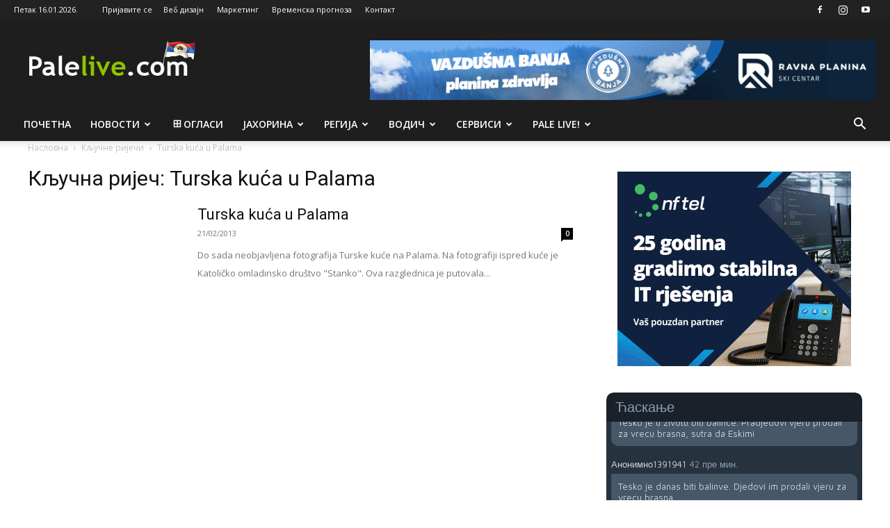

--- FILE ---
content_type: text/html; charset=UTF-8
request_url: https://www.palelive.com/tag/turska-kuca-u-palama/
body_size: 30220
content:
<!doctype html >
<!--[if IE 8]>    <html class="ie8" lang="en"> <![endif]-->
<!--[if IE 9]>    <html class="ie9" lang="en"> <![endif]-->
<!--[if gt IE 8]><!--> <html lang="sr-RS"> <!--<![endif]-->
<head>
    <title>Turska kuća u Palama Архиве - Palelive.com</title>
    <meta charset="UTF-8" />
    <meta name="viewport" content="width=device-width, initial-scale=1.0">
    <link rel="pingback" href="https://www.palelive.com/xmlrpc.php" />
    	<script type="text/javascript">function theChampLoadEvent(e){var t=window.onload;if(typeof window.onload!="function"){window.onload=e}else{window.onload=function(){t();e()}}}</script>
		<script type="text/javascript">var theChampDefaultLang = 'sr_RS', theChampCloseIconPath = 'https://www.palelive.com/wp-content/plugins/super-socializer/images/close.png';</script>
		<script>var theChampSiteUrl = 'https://www.palelive.com', theChampVerified = 0, theChampEmailPopup = 0, heateorSsMoreSharePopupSearchText = 'Search';</script>
			<script> var theChampSharingAjaxUrl = 'https://www.palelive.com/wp-admin/admin-ajax.php', heateorSsFbMessengerAPI = 'https://www.facebook.com/dialog/send?app_id=595489497242932&display=popup&link=%encoded_post_url%&redirect_uri=%encoded_post_url%',heateorSsWhatsappShareAPI = 'web', heateorSsUrlCountFetched = [], heateorSsSharesText = 'Shares', heateorSsShareText = 'Share', theChampPluginIconPath = 'https://www.palelive.com/wp-content/plugins/super-socializer/images/logo.png', theChampSaveSharesLocally = 0, theChampHorizontalSharingCountEnable = 1, theChampVerticalSharingCountEnable = 0, theChampSharingOffset = -10, theChampCounterOffset = -10, theChampMobileStickySharingEnabled = 0, heateorSsCopyLinkMessage = "Link copied.";
		var heateorSsHorSharingShortUrl = "https://www.palelive.com/turska-kuca-u-palama/";var heateorSsVerticalSharingShortUrl = "https://www.palelive.com/turska-kuca-u-palama/";var theChampReduceHorizontalSvgWidth = true;		</script>
			<style type="text/css">
						.the_champ_button_instagram span.the_champ_svg,a.the_champ_instagram span.the_champ_svg{background:radial-gradient(circle at 30% 107%,#fdf497 0,#fdf497 5%,#fd5949 45%,#d6249f 60%,#285aeb 90%)}
					.the_champ_horizontal_sharing .the_champ_svg,.heateor_ss_standard_follow_icons_container .the_champ_svg{
					color: #fff;
				border-width: 0px;
		border-style: solid;
		border-color: transparent;
	}
		.the_champ_horizontal_sharing .theChampTCBackground{
		color:#666;
	}
		.the_champ_horizontal_sharing span.the_champ_svg:hover,.heateor_ss_standard_follow_icons_container span.the_champ_svg:hover{
				border-color: transparent;
	}
		.the_champ_vertical_sharing span.the_champ_svg,.heateor_ss_floating_follow_icons_container span.the_champ_svg{
					color: #fff;
				border-width: 0px;
		border-style: solid;
		border-color: transparent;
	}
		.the_champ_vertical_sharing .theChampTCBackground{
		color:#666;
	}
		.the_champ_vertical_sharing span.the_champ_svg:hover,.heateor_ss_floating_follow_icons_container span.the_champ_svg:hover{
						border-color: transparent;
		}
				div.the_champ_horizontal_sharing svg{width:50%;margin:auto;}div.the_champ_horizontal_sharing .the_champ_square_count{float:left;width:50%;line-height:35px;}
			@media screen and (max-width:783px){.the_champ_vertical_sharing{display:none!important}}</style>
	<meta name='robots' content='index, follow, max-image-preview:large, max-snippet:-1, max-video-preview:-1' />
<link rel="icon" type="image/png" href="https://www.palelive.com/wp-content/uploads/2025/09/favicon.jpg">
	<!-- This site is optimized with the Yoast SEO plugin v26.7 - https://yoast.com/wordpress/plugins/seo/ -->
	<link rel="canonical" href="https://www.palelive.com/tag/turska-kuca-u-palama/" />
	<meta property="og:locale" content="sr_RS" />
	<meta property="og:type" content="article" />
	<meta property="og:title" content="Turska kuća u Palama Архиве - Palelive.com" />
	<meta property="og:url" content="https://www.palelive.com/tag/turska-kuca-u-palama/" />
	<meta property="og:site_name" content="Palelive.com" />
	<meta name="twitter:card" content="summary_large_image" />
	<script type="application/ld+json" class="yoast-schema-graph">{"@context":"https://schema.org","@graph":[{"@type":"CollectionPage","@id":"https://www.palelive.com/tag/turska-kuca-u-palama/","url":"https://www.palelive.com/tag/turska-kuca-u-palama/","name":"Turska kuća u Palama Архиве - Palelive.com","isPartOf":{"@id":"https://www.palelive.com/#website"},"breadcrumb":{"@id":"https://www.palelive.com/tag/turska-kuca-u-palama/#breadcrumb"},"inLanguage":"sr-RS"},{"@type":"BreadcrumbList","@id":"https://www.palelive.com/tag/turska-kuca-u-palama/#breadcrumb","itemListElement":[{"@type":"ListItem","position":1,"name":"Почетна","item":"https://www.palelive.com/"},{"@type":"ListItem","position":2,"name":"Turska kuća u Palama"}]},{"@type":"WebSite","@id":"https://www.palelive.com/#website","url":"https://www.palelive.com/","name":"Palelive.com","description":"Urban info portal","potentialAction":[{"@type":"SearchAction","target":{"@type":"EntryPoint","urlTemplate":"https://www.palelive.com/?s={search_term_string}"},"query-input":{"@type":"PropertyValueSpecification","valueRequired":true,"valueName":"search_term_string"}}],"inLanguage":"sr-RS"}]}</script>
	<!-- / Yoast SEO plugin. -->


<link rel='dns-prefetch' href='//fonts.googleapis.com' />
<style id='wp-img-auto-sizes-contain-inline-css' type='text/css'>
img:is([sizes=auto i],[sizes^="auto," i]){contain-intrinsic-size:3000px 1500px}
/*# sourceURL=wp-img-auto-sizes-contain-inline-css */
</style>
<style id='wp-emoji-styles-inline-css' type='text/css'>

	img.wp-smiley, img.emoji {
		display: inline !important;
		border: none !important;
		box-shadow: none !important;
		height: 1em !important;
		width: 1em !important;
		margin: 0 0.07em !important;
		vertical-align: -0.1em !important;
		background: none !important;
		padding: 0 !important;
	}
/*# sourceURL=wp-emoji-styles-inline-css */
</style>
<style id='classic-theme-styles-inline-css' type='text/css'>
/*! This file is auto-generated */
.wp-block-button__link{color:#fff;background-color:#32373c;border-radius:9999px;box-shadow:none;text-decoration:none;padding:calc(.667em + 2px) calc(1.333em + 2px);font-size:1.125em}.wp-block-file__button{background:#32373c;color:#fff;text-decoration:none}
/*# sourceURL=/wp-includes/css/classic-themes.min.css */
</style>
<link rel='stylesheet' id='contact-form-7-css' href='https://www.palelive.com/wp-content/plugins/contact-form-7/includes/css/styles.css?ver=6.1.4' type='text/css' media='all' />
<link rel='stylesheet' id='wise_chat_core-css' href='https://www.palelive.com/wp-content/plugins/wise-chat/css/wise_chat.css?ver=6.9' type='text/css' media='all' />
<link rel='stylesheet' id='td-plugin-multi-purpose-css' href='https://www.palelive.com/wp-content/plugins/td-composer/td-multi-purpose/style.css?ver=7cd248d7ca13c255207c3f8b916c3f00' type='text/css' media='all' />
<link rel='stylesheet' id='google-fonts-style-css' href='https://fonts.googleapis.com/css?family=Open+Sans%3A400%2C600%2C700%7CRoboto%3A400%2C600%2C700&#038;display=swap&#038;ver=12.7.3' type='text/css' media='all' />
<link rel='stylesheet' id='the_champ_frontend_css-css' href='https://www.palelive.com/wp-content/plugins/super-socializer/css/front.css?ver=7.14.5' type='text/css' media='all' />
<link rel='stylesheet' id='td-theme-css' href='https://www.palelive.com/wp-content/themes/Newspaper/style.css?ver=12.7.3' type='text/css' media='all' />

<link rel='stylesheet' id='td-theme-child-css' href='https://www.palelive.com/wp-content/themes/Newspaper-child/style.css?ver=12.7.3c' type='text/css' media='all' />
<link rel='stylesheet' id='td-legacy-framework-front-style-css' href='https://www.palelive.com/wp-content/plugins/td-composer/legacy/Newspaper/assets/css/td_legacy_main.css?ver=7cd248d7ca13c255207c3f8b916c3f00' type='text/css' media='all' />
<link rel='stylesheet' id='td-standard-pack-framework-front-style-css' href='https://www.palelive.com/wp-content/plugins/td-standard-pack/Newspaper/assets/css/td_standard_pack_main.css?ver=c12e6da63ed2f212e87e44e5e9b9a302' type='text/css' media='all' />
<link rel='stylesheet' id='tdb_style_cloud_templates_front-css' href='https://www.palelive.com/wp-content/plugins/td-cloud-library/assets/css/tdb_main.css?ver=6127d3b6131f900b2e62bb855b13dc3b' type='text/css' media='all' />
<script type="text/javascript" src="https://www.palelive.com/wp-includes/js/jquery/jquery.min.js?ver=3.7.1" id="jquery-core-js"></script>
<script type="text/javascript" src="https://www.palelive.com/wp-includes/js/jquery/jquery-migrate.min.js?ver=3.4.1" id="jquery-migrate-js"></script>
<link rel="https://api.w.org/" href="https://www.palelive.com/wp-json/" /><link rel="alternate" title="JSON" type="application/json" href="https://www.palelive.com/wp-json/wp/v2/tags/8789" /><link rel="EditURI" type="application/rsd+xml" title="RSD" href="https://www.palelive.com/xmlrpc.php?rsd" />
<meta name="generator" content="WordPress 6.9" />

<!-- This site is using AdRotate v5.17.2 to display their advertisements - https://ajdg.solutions/ -->
<!-- AdRotate CSS -->
<style type="text/css" media="screen">
	.g { margin:0px; padding:0px; overflow:hidden; line-height:1; zoom:1; }
	.g img { height:auto; }
	.g-col { position:relative; float:left; }
	.g-col:first-child { margin-left: 0; }
	.g-col:last-child { margin-right: 0; }
	.g-3 { width:100%; max-width:300px; height:100%; max-height:250px; margin: 0 auto; }
	.g-4 { width:100%; max-width:300px; height:100%; max-height:100px; margin: 0 auto; }
	.g-6 { margin:0px 0px 0px 0px;width:100%; max-width:125px; height:100%; max-height:125px; }
	.g-7 { margin:0px 0px 0px 0px;width:100%; max-width:125px; height:100%; max-height:125px; }
	.g-8 { margin:0px 0px 0px 0px;width:100%; max-width:125px; height:100%; max-height:125px; }
	.g-9 { margin:0px 0px 0px 0px;width:100%; max-width:125px; height:100%; max-height:125px; }
	@media only screen and (max-width: 480px) {
		.g-col, .g-dyn, .g-single { width:100%; margin-left:0; margin-right:0; }
	}
</style>
<!-- /AdRotate CSS -->

    <script>
        window.tdb_global_vars = {"wpRestUrl":"https:\/\/www.palelive.com\/wp-json\/","permalinkStructure":"\/%postname%\/"};
        window.tdb_p_autoload_vars = {"isAjax":false,"isAdminBarShowing":false};
    </script>
    
    

    
	<style type="text/css">.recentcomments a{display:inline !important;padding:0 !important;margin:0 !important;}</style>
<!-- JS generated by theme -->

<script type="text/javascript" id="td-generated-header-js">
    
    

	    var tdBlocksArray = []; //here we store all the items for the current page

	    // td_block class - each ajax block uses a object of this class for requests
	    function tdBlock() {
		    this.id = '';
		    this.block_type = 1; //block type id (1-234 etc)
		    this.atts = '';
		    this.td_column_number = '';
		    this.td_current_page = 1; //
		    this.post_count = 0; //from wp
		    this.found_posts = 0; //from wp
		    this.max_num_pages = 0; //from wp
		    this.td_filter_value = ''; //current live filter value
		    this.is_ajax_running = false;
		    this.td_user_action = ''; // load more or infinite loader (used by the animation)
		    this.header_color = '';
		    this.ajax_pagination_infinite_stop = ''; //show load more at page x
	    }

        // td_js_generator - mini detector
        ( function () {
            var htmlTag = document.getElementsByTagName("html")[0];

	        if ( navigator.userAgent.indexOf("MSIE 10.0") > -1 ) {
                htmlTag.className += ' ie10';
            }

            if ( !!navigator.userAgent.match(/Trident.*rv\:11\./) ) {
                htmlTag.className += ' ie11';
            }

	        if ( navigator.userAgent.indexOf("Edge") > -1 ) {
                htmlTag.className += ' ieEdge';
            }

            if ( /(iPad|iPhone|iPod)/g.test(navigator.userAgent) ) {
                htmlTag.className += ' td-md-is-ios';
            }

            var user_agent = navigator.userAgent.toLowerCase();
            if ( user_agent.indexOf("android") > -1 ) {
                htmlTag.className += ' td-md-is-android';
            }

            if ( -1 !== navigator.userAgent.indexOf('Mac OS X')  ) {
                htmlTag.className += ' td-md-is-os-x';
            }

            if ( /chrom(e|ium)/.test(navigator.userAgent.toLowerCase()) ) {
               htmlTag.className += ' td-md-is-chrome';
            }

            if ( -1 !== navigator.userAgent.indexOf('Firefox') ) {
                htmlTag.className += ' td-md-is-firefox';
            }

            if ( -1 !== navigator.userAgent.indexOf('Safari') && -1 === navigator.userAgent.indexOf('Chrome') ) {
                htmlTag.className += ' td-md-is-safari';
            }

            if( -1 !== navigator.userAgent.indexOf('IEMobile') ){
                htmlTag.className += ' td-md-is-iemobile';
            }

        })();

        var tdLocalCache = {};

        ( function () {
            "use strict";

            tdLocalCache = {
                data: {},
                remove: function (resource_id) {
                    delete tdLocalCache.data[resource_id];
                },
                exist: function (resource_id) {
                    return tdLocalCache.data.hasOwnProperty(resource_id) && tdLocalCache.data[resource_id] !== null;
                },
                get: function (resource_id) {
                    return tdLocalCache.data[resource_id];
                },
                set: function (resource_id, cachedData) {
                    tdLocalCache.remove(resource_id);
                    tdLocalCache.data[resource_id] = cachedData;
                }
            };
        })();

    
    
var td_viewport_interval_list=[{"limitBottom":767,"sidebarWidth":228},{"limitBottom":1018,"sidebarWidth":300},{"limitBottom":1140,"sidebarWidth":324}];
var td_animation_stack_effect="type2";
var tds_animation_stack=true;
var td_animation_stack_specific_selectors=".entry-thumb, img[class*=\"wp-image-\"], a.td-sml-link-to-image > img, .td-lazy-img";
var td_animation_stack_general_selectors=".td-animation-stack .entry-thumb, .post .entry-thumb, .post img[class*=\"wp-image-\"], a.td-sml-link-to-image > img, .td-animation-stack .td-lazy-img";
var tds_general_modal_image="yes";
var tdc_is_installed="yes";
var tdc_domain_active=false;
var td_ajax_url="https:\/\/www.palelive.com\/wp-admin\/admin-ajax.php?td_theme_name=Newspaper&v=12.7.3";
var td_get_template_directory_uri="https:\/\/www.palelive.com\/wp-content\/plugins\/td-composer\/legacy\/common";
var tds_snap_menu="";
var tds_logo_on_sticky="";
var tds_header_style="";
var td_please_wait="\u041c\u043e\u043b\u0438\u043c\u043e \u0441\u0430\u0447e\u043a\u0430\u0458\u0442e...";
var td_email_user_pass_incorrect="\u041a\u043e\u0440\u0438\u0441\u043d\u0438\u0447\u043a\u043e \u0438\u043ce \u0438\u043b\u0438 \u043b\u043e\u0437\u0438\u043d\u043a\u0430 \u043d\u0438\u0441\u0443 \u0438\u0441\u043f\u0440\u0430\u0432\u043d\u0438!";
var td_email_user_incorrect="\u0418\u043c\u0435\u0458\u043b \u0438\u043b\u0438 \u043a\u043e\u0440\u0438\u0441\u043d\u0438\u0447\u043a\u043e \u0438\u043ce \u043d\u0438\u0441\u0443 \u0438\u0441\u043f\u0440\u0430\u0432\u043d\u0438!";
var td_email_incorrect="\u0418\u043c\u0435\u0458\u043b \u043de\u0438\u0441\u043f\u0440\u0430\u0432\u0430\u043d!";
var td_user_incorrect="Username incorrect!";
var td_email_user_empty="Email or username empty!";
var td_pass_empty="Pass empty!";
var td_pass_pattern_incorrect="Invalid Pass Pattern!";
var td_retype_pass_incorrect="Retyped Pass incorrect!";
var tds_more_articles_on_post_enable="";
var tds_more_articles_on_post_time_to_wait="";
var tds_more_articles_on_post_pages_distance_from_top=0;
var tds_captcha="";
var tds_theme_color_site_wide="#8cc001";
var tds_smart_sidebar="enabled";
var tdThemeName="Newspaper";
var tdThemeNameWl="Newspaper";
var td_magnific_popup_translation_tPrev="\u041f\u0440e\u0442\u0445\u043e\u0434\u043d\u0430";
var td_magnific_popup_translation_tNext="\u0421\u0459\u0435\u0434\u0435\u045b\u0430";
var td_magnific_popup_translation_tCounter="%curr% \u043e\u0434 %total%";
var td_magnific_popup_translation_ajax_tError="\u0421\u0430\u0434\u0440\u0436\u0430\u0458 \u0441\u0430 %url% \u043de \u043c\u043e\u0436e \u0434\u0430 \u0441e \u0443\u0447\u0438\u0442\u0430.";
var td_magnific_popup_translation_image_tError="\u0424\u043e\u0442\u043e\u0433\u0440\u0430\u0444\u0438\u0458\u0430 #%curr% \u043de \u043c\u043e\u0436e \u0434\u0430 \u0441e \u0443\u0447\u0438\u0442\u0430.";
var tdBlockNonce="1d09edd884";
var tdMobileMenu="enabled";
var tdMobileSearch="enabled";
var tdDateNamesI18n={"month_names":["\u0458\u0430\u043d\u0443\u0430\u0440","\u0444\u0435\u0431\u0440\u0443\u0430\u0440","\u043c\u0430\u0440\u0442","\u0430\u043f\u0440\u0438\u043b","\u043c\u0430\u0458","\u0458\u0443\u043d","\u0458\u0443\u043b","\u0430\u0432\u0433\u0443\u0441\u0442","\u0441\u0435\u043f\u0442\u0435\u043c\u0431\u0430\u0440","\u043e\u043a\u0442\u043e\u0431\u0430\u0440","\u043d\u043e\u0432\u0435\u043c\u0431\u0430\u0440","\u0434\u0435\u0446\u0435\u043c\u0431\u0430\u0440"],"month_names_short":["\u0458\u0430\u043d","\u0444\u0435\u0431","\u043c\u0430\u0440","\u0430\u043f\u0440","\u043c\u0430\u0458","\u0458\u0443\u043d","\u0458\u0443\u043b","\u0430\u0432\u0433","\u0441\u0435\u043f","\u043e\u043a\u0442","\u043d\u043e\u0432","\u0434\u0435\u0446"],"day_names":["\u041d\u0435\u0434\u0435\u0459\u0430","\u041f\u043e\u043d\u0435\u0434\u0435\u0459\u0430\u043a","\u0423\u0442\u043e\u0440\u0430\u043a","C\u0440\u0435\u0434\u0430","\u0427\u0435\u0442\u0432\u0440\u0442\u0430\u043a","\u041f\u0435\u0442\u0430\u043a","\u0421\u0443\u0431\u043e\u0442\u0430"],"day_names_short":["\u041d\u0435\u0434","\u041f\u043e\u043d","\u0423\u0442\u043e","\u0421\u0440\u0435","\u0427\u0435\u0442","\u041f\u0435\u0442","\u0421\u0443\u0431"]};
var tdb_modal_confirm="\u0421\u0430\u0447\u0443\u0432\u0430\u0458";
var tdb_modal_cancel="\u041f\u043e\u043d\u0438\u0448\u0442\u0438";
var tdb_modal_confirm_alt="\u0414\u0430";
var tdb_modal_cancel_alt="\u041d\u0435";
var td_deploy_mode="deploy";
var td_ad_background_click_link="";
var td_ad_background_click_target="";
</script>

<!-- Global site tag (gtag.js) - Google Adsense -->
<script async src="https://pagead2.googlesyndication.com/pagead/js/adsbygoogle.js?client=ca-pub-6818473794330841"
     crossorigin="anonymous"></script>
<!-- Global site tag (gtag.js) - Google Analytics -->
<script async src="https://www.googletagmanager.com/gtag/js?id=UA-5281973-1"></script>
<script>
  window.dataLayer = window.dataLayer || [];
  function gtag(){dataLayer.push(arguments);}
  gtag('js', new Date());

  gtag('config', 'UA-5281973-1');
</script>


<script type="application/ld+json">
    {
        "@context": "https://schema.org",
        "@type": "BreadcrumbList",
        "itemListElement": [
            {
                "@type": "ListItem",
                "position": 1,
                "item": {
                    "@type": "WebSite",
                    "@id": "https://www.palelive.com/",
                    "name": "Насловна"
                }
            },
            {
                "@type": "ListItem",
                "position": 2,
                    "item": {
                    "@type": "WebPage",
                    "@id": "https://www.palelive.com/tag/turska-kuca-u-palama/",
                    "name": "Turska kuća u Palama"
                }
            }    
        ]
    }
</script>
		<style type="text/css" id="wp-custom-css">
			@media (min-width: 1200px) and (max-width: 1399px) {
.td-container, .tdc-row, .tdc-row-composer {
    width: 1200px;
}
}

@media (min-width: 1400px) and (max-width: 3840px) {
.td-container, .tdc-row, .tdc-row-composer {
    width: 1400px;
}
}

.google-auto-placed,
ins[data-ad-format="autorelaxed"],
ins[data-ad-format="relatedsearch"] {
  display: none !important;
}

#wpdcom.wpd-layout-2 .wpd-comment.wpd-reply .wpd-comment-wrap {
  margin: 0px 0px 5px 0px;
  background-color: #fafafa;
  border-left: 3px solid #dedede;
  padding: 40px 15px 0px 15px;
}

.social-network {
  margin: 0px 0 -10px 0 !important;
}

.td-crumb-container {
  padding-top: 10px;
}

.td-post-template-default .td-post-featured-image img {
  width: 100%;
  height: auto;
}

.attachment-post-thumbnail {
  width: 100%;
  height: auto;
}

.the_champ_sharing_ul {
  padding-bottom: 60px;
}

.minnit-chat-iframe-gutenberg-block {
	max-height: 55vh !important;
}

.message-bubble .yourMsgContainer .msgTextOnly {
	font-size: 12px !important;
}

.msg {
	font-size: 12px !important;
}

.msgNick {
	font-size: 12px !important;
}

.div#activeChat {
	font-size: 12px !important;
}

.chatDark div#chat, .chatDark .iconBar, .chatDark select, .chatDark input[type="text"], .chatDark input[type="number"], .chatDark .mobHamburger, .chatDark #topBar, .chatDark #msgArea, .chatDark .bg-fixed div#rightWindow {
	border-radius: 10px !important;
}

.default-font .msgText {
	font-size: 14px !important;
}

.wcContainer.wcColddarkTheme .wcChannel.wcChannelSizeXXs .wcChannelInput .wcInputs .wcInputButtons button.wcSubmit {
  background: #8fc400 url(../../gfx/icons/send.svg) no-repeat center center !important;
  background-size: 25px 25px !important;
	width: 80px;
}

.acadp img {
  width: 64px;
  height: 50px;
  object-fit: cover;
}

.td-header-style-1 .td-header-sp-recs {
    float: right;
}

.td-header-style-1 .td-header-sp-logo {
    float: left;
}

.td-header-style-1 .header-search-wrap .td-icon-search {
    color: #fff;
}

.td-header-style-1 .td-header-sp-logo {
    margin: 20px 28px 9px 0px;
}

.wcContainer.wcColddarkTheme .wcMobile .wcTabs {
  display: none !important;
}

.current-conditions {
  max-width: 100% !important;
  height: 300px !important;
}

.current-conditions > .clearfix {
  display: none !important;
}

.wcContainer.wcColddarkTheme button:not(.wcFunctional), .wcContainer.wcColddarkTheme button:not(.wcFunctional):active, .wcContainer.wcColddarkTheme button:not(.wcFunctional):focus, .wcContainer.wcColddarkTheme input[type="button"], .wcContainer.wcColddarkTheme input[type="button"]:active, .wcContainer.wcColddarkTheme input[type="button"]:focus, .wcContainer.wcColddarkTheme input[type="submit"], .wcContainer.wcColddarkTheme input[type="submit"]:active, .wcContainer.wcColddarkTheme input[type="submit"]:focus {
  border-radius: 0px 0px 5px 5px !important;
	background: #8fc400 !important;
}

.wcContainer.wcColddarkTheme button:not(.wcFunctional):hover, .wcContainer.wcColddarkTheme input[type="button"]:hover, .wcContainer.wcColddarkTheme input[type="submit"]:hover {
	background: #8fc400db !important;
}

.wcContainer.wcColddarkTheme .wcChannel .wcChannelInput .wcInputs div.wcInput {
  border-radius: 5px 5px 0px 5px  !important;
}

.wcContainer.wcColddarkTheme .wcChannel .wcMessages .wcMessage .wcContent {
  border-radius: 0 5px 5px 5px;
}

.wcContainer.wcColddarkTheme .wcClassic .wcTitle {
  padding: 3px 3px;
}

.wcContainer.wcColddarkTheme .wcChannel .wcChannelInput .wcCurrentUserName {
  display: none;
}

.td-banner-wrap-full {background: #1e1e1e; color: #fff;}

.td-header-wrap .td-header-menu-wrap-full {
    background-color: #1e1e1e;
    color: #fff !important;
}

.sf-menu > li > a {
    color: #fff;
    font-weight: 600;
}

.sf-menu > .current-menu-item > a::after, .sf-menu > .current-menu-ancestor > a::after, .sf-menu > .current-category-ancestor > a::after, .sf-menu > li:hover > a::after, .sf-menu > .sfHover > a::after {
    background-color: #8fc400;
}

.vc_tta-container .vc_tta-color-grey.vc_tta-tabs-position-top.vc_tta-style-classic .vc_tta-tabs-container .vc_tta-tab.vc_active > a, .vc_tta-container .vc_tta-color-grey.vc_tta-tabs-position-top.vc_tta-style-classic .vc_tta-tabs-container .vc_tta-tab:hover > a {
background-color: #1e1e1e;
}

.vc_tta-container .vc_tta-color-grey.vc_tta-tabs-position-top.vc_tta-style-classic .vc_tta-tabs-container {
    border-bottom: 2px solid #1e1e1e;
}

.td-theme-slider:hover .slide-meta-cat a {
    background-color: #8fc400;
}

.widget a:hover {
    color: #8fc400;
}

.td_module_wrap:hover .entry-title a {
    color: #8fc400;
}

.td_mega_menu_sub_cats .cur-sub-cat {
    color: #4db2ec;
}

.widget_rss li .rsswidget {
    margin-bottom: 8px;
    margin-right: 10px;
    padding-bottom: 7px;
    font-family: 'Roboto', sans-serif;
    font-weight: 500;
    font-size: 12px;
    text-transform: uppercase;
}

.widget_rss li {
    margin-bottom: 0px;
    padding-bottom: 0;
}
.widget li {
    margin-left: 0px;
}

.gradisrss .block-title a, .block-title span, .block-title label {
    background: #d52d3a;
}

.gradisrss .block-title {
    border-bottom: 2px solid #d52d3a;
}

.opstinarss .block-title a, .block-title span, .block-title label {
    background: #4668ae;
}

.opstinarss .block-title {
    border-bottom: 2px solid #4668ae;
}

.ocjahorrss .block-title a, .block-title span, .block-title label {
    background: #084c70;
}

.ocjahorrss .block-title {
    border-bottom: 2px solid #084c70;
}

.skirprss .block-title a, .block-title span, .block-title label {
    background: #01426e;
}

.skirprss .block-title {
    border-bottom: 2px solid #01426e;
}

.tojrss .block-title a, .block-title span, .block-title label {
    background: #f1232d;
}

.tojrss .block-title {
    border-bottom: 2px solid #f1232d;
}

.wcContainer .wcMessages .wcMessage a {
    color: #8fc400 !important;
}

.wcContainer .wcCustomizations a, .wcContainer .wcCustomizations a:hover {
    color: #8fc400 !important;
}

@media only screen and (max-width: 768px) { 
    .threerow > .td-pb-span3 {
    padding-left: 0;
    padding-right: 0;
    float: left;
    width: 50%;
}
	.td_block_11.td-column-1 .td_module_10 .item-details {

    padding-left: 0;

}
}

@media (max-width: 768px) {
    .acadp-widget-listings .row > [class*="col-"] {
        width: 100%;
        max-width: 100%;
        flex: 0 0 100%;
    }
}

.stats > a {
	color: #494949 !important;
}

.acadp a {
    color: #1e1e1e !important;
    font-weight: 600;
}

.acadp .col-md-8 {
    width: 100%;
}

.acadp .col-md-4 {
    width: 100%;
}

.td_btn {
    cursor: pointer;
    display: inline-block;
    position: relative;
    color: white;
    font-family: 'Open Sans', arial, sans-serif;
    font-weight: 600;
    width: 100%;
    background-color: #000;
    padding: 10px 12px;

}

.acadp .dropdown-menu > .active > a, .acadp .dropdown-menu > .active > a:hover, .acadp .dropdown-menu > .active > a:focus {
    background-color: #1e1e1e !important;
    outline: 0;
	  color: #fff !important;
}


.block-title span, .block-title label {
    background: #1e1e1e;
}

.acadp .media-heading {
    margin-top: 0;
    margin-bottom: 5px;
    font-size: 13px;
}

.acadp .col-md-3 {
    padding-right: 0px !important;
}

.acadp .pagination > .active > a, .acadp .pagination > .active > span, .acadp .pagination > .active > a:hover, .acadp .pagination > .active > span:hover, .acadp .pagination > .active > a:focus, .acadp .pagination > .active > span:focus {
    background-color: #1e1e1e !important;
}

.oglasi-button {
    margin: 0px auto !important;
}

.td-icon-logout {
    color: #8fc400;
}

.top-header-menu .td_user_logd_in {
    color: #8fc400; 
}

input[type="submit"] {
    font-family: 'Roboto', sans-serif;
    font-size: 15px;
    padding: 6px 35px;
    height: 50px;
}

.oglasipocetna > .acadp .label-primary {
    display: none;
}

._login_button_style__ul > li > .a {
		background: #496cac;
    display: block;
    text-decoration: none;
    -webkit-box-shadow: 0px 15px 50px 0px rgba(0, 0, 0, 0.07);
    box-shadow: 0px 15px 50px 0px rgba(0, 0, 0, 0.07);
    padding: 10px;
    border-radius: 30px;
    -webkit-transition: background 0.4s cubic-bezier(0.47, 0, 0.75, 0.72), -webkit-transform 0.6s cubic-bezier(0.39, 0.58, 0.57, 1);
    transition: background 0.4s cubic-bezier(0.47, 0, 0.75, 0.72), -webkit-transform 0.6s cubic-bezier(0.39, 0.58, 0.57, 1);
    -o-transition: background 0.4s cubic-bezier(0.47, 0, 0.75, 0.72), transform 0.6s cubic-bezier(0.39, 0.58, 0.57, 1);
    transition: background 0.4s cubic-bezier(0.47, 0, 0.75, 0.72), transform 0.6s cubic-bezier(0.39, 0.58, 0.57, 1);
    transition: background 0.4s cubic-bezier(0.47, 0, 0.75, 0.72), transform 0.6s cubic-bezier(0.39, 0.58, 0.57, 1), -webkit-transform 0.6s cubic-bezier(0.39, 0.58, 0.57, 1);
}

._login_button_style__ul {
	background: #496cac;
    width: 100%;
    list-style: none;
    margin: 0;
        margin-bottom: 0px;
}

.td-post-template-3 .td-post-header .entry-title {
    color: #fff !important;
}

.acadp .label-primary {
    background-color: #8fc400 !important;
}

.acadp_listings .td-post-featured-image {
    display: none;
}

.acadp .col-md-3 {
    padding: 0px 15px 15px 15px;
    width: 49%;
    display: inline;
    float: left;
}

.td-banner {
    display: block;
    margin-top: 30px;
    max-width: 100%;
}

.td-main-page-wrap {
    padding-top: 30px;
}

.mfp-arrow-left::before {
    content: '' !important;
}

.mfp-arrow-right::before {
    content: '' !important;
}

.td-banner {
    margin-top: 0px;
}

.td-crumb-container {
    padding-top: 0px;
}

@media screen and (max-width: 600px) {
  #wpdcom.wpd-layout-2 .wpd-comment .wpd-comment-header .wpd-user-info {
    margin-left: 0 !important;
  }
}		</style>
		
<!-- Button style compiled by theme -->



	<style id='global-styles-inline-css' type='text/css'>
:root{--wp--preset--aspect-ratio--square: 1;--wp--preset--aspect-ratio--4-3: 4/3;--wp--preset--aspect-ratio--3-4: 3/4;--wp--preset--aspect-ratio--3-2: 3/2;--wp--preset--aspect-ratio--2-3: 2/3;--wp--preset--aspect-ratio--16-9: 16/9;--wp--preset--aspect-ratio--9-16: 9/16;--wp--preset--color--black: #000000;--wp--preset--color--cyan-bluish-gray: #abb8c3;--wp--preset--color--white: #ffffff;--wp--preset--color--pale-pink: #f78da7;--wp--preset--color--vivid-red: #cf2e2e;--wp--preset--color--luminous-vivid-orange: #ff6900;--wp--preset--color--luminous-vivid-amber: #fcb900;--wp--preset--color--light-green-cyan: #7bdcb5;--wp--preset--color--vivid-green-cyan: #00d084;--wp--preset--color--pale-cyan-blue: #8ed1fc;--wp--preset--color--vivid-cyan-blue: #0693e3;--wp--preset--color--vivid-purple: #9b51e0;--wp--preset--gradient--vivid-cyan-blue-to-vivid-purple: linear-gradient(135deg,rgb(6,147,227) 0%,rgb(155,81,224) 100%);--wp--preset--gradient--light-green-cyan-to-vivid-green-cyan: linear-gradient(135deg,rgb(122,220,180) 0%,rgb(0,208,130) 100%);--wp--preset--gradient--luminous-vivid-amber-to-luminous-vivid-orange: linear-gradient(135deg,rgb(252,185,0) 0%,rgb(255,105,0) 100%);--wp--preset--gradient--luminous-vivid-orange-to-vivid-red: linear-gradient(135deg,rgb(255,105,0) 0%,rgb(207,46,46) 100%);--wp--preset--gradient--very-light-gray-to-cyan-bluish-gray: linear-gradient(135deg,rgb(238,238,238) 0%,rgb(169,184,195) 100%);--wp--preset--gradient--cool-to-warm-spectrum: linear-gradient(135deg,rgb(74,234,220) 0%,rgb(151,120,209) 20%,rgb(207,42,186) 40%,rgb(238,44,130) 60%,rgb(251,105,98) 80%,rgb(254,248,76) 100%);--wp--preset--gradient--blush-light-purple: linear-gradient(135deg,rgb(255,206,236) 0%,rgb(152,150,240) 100%);--wp--preset--gradient--blush-bordeaux: linear-gradient(135deg,rgb(254,205,165) 0%,rgb(254,45,45) 50%,rgb(107,0,62) 100%);--wp--preset--gradient--luminous-dusk: linear-gradient(135deg,rgb(255,203,112) 0%,rgb(199,81,192) 50%,rgb(65,88,208) 100%);--wp--preset--gradient--pale-ocean: linear-gradient(135deg,rgb(255,245,203) 0%,rgb(182,227,212) 50%,rgb(51,167,181) 100%);--wp--preset--gradient--electric-grass: linear-gradient(135deg,rgb(202,248,128) 0%,rgb(113,206,126) 100%);--wp--preset--gradient--midnight: linear-gradient(135deg,rgb(2,3,129) 0%,rgb(40,116,252) 100%);--wp--preset--font-size--small: 11px;--wp--preset--font-size--medium: 20px;--wp--preset--font-size--large: 32px;--wp--preset--font-size--x-large: 42px;--wp--preset--font-size--regular: 15px;--wp--preset--font-size--larger: 50px;--wp--preset--spacing--20: 0.44rem;--wp--preset--spacing--30: 0.67rem;--wp--preset--spacing--40: 1rem;--wp--preset--spacing--50: 1.5rem;--wp--preset--spacing--60: 2.25rem;--wp--preset--spacing--70: 3.38rem;--wp--preset--spacing--80: 5.06rem;--wp--preset--shadow--natural: 6px 6px 9px rgba(0, 0, 0, 0.2);--wp--preset--shadow--deep: 12px 12px 50px rgba(0, 0, 0, 0.4);--wp--preset--shadow--sharp: 6px 6px 0px rgba(0, 0, 0, 0.2);--wp--preset--shadow--outlined: 6px 6px 0px -3px rgb(255, 255, 255), 6px 6px rgb(0, 0, 0);--wp--preset--shadow--crisp: 6px 6px 0px rgb(0, 0, 0);}:where(.is-layout-flex){gap: 0.5em;}:where(.is-layout-grid){gap: 0.5em;}body .is-layout-flex{display: flex;}.is-layout-flex{flex-wrap: wrap;align-items: center;}.is-layout-flex > :is(*, div){margin: 0;}body .is-layout-grid{display: grid;}.is-layout-grid > :is(*, div){margin: 0;}:where(.wp-block-columns.is-layout-flex){gap: 2em;}:where(.wp-block-columns.is-layout-grid){gap: 2em;}:where(.wp-block-post-template.is-layout-flex){gap: 1.25em;}:where(.wp-block-post-template.is-layout-grid){gap: 1.25em;}.has-black-color{color: var(--wp--preset--color--black) !important;}.has-cyan-bluish-gray-color{color: var(--wp--preset--color--cyan-bluish-gray) !important;}.has-white-color{color: var(--wp--preset--color--white) !important;}.has-pale-pink-color{color: var(--wp--preset--color--pale-pink) !important;}.has-vivid-red-color{color: var(--wp--preset--color--vivid-red) !important;}.has-luminous-vivid-orange-color{color: var(--wp--preset--color--luminous-vivid-orange) !important;}.has-luminous-vivid-amber-color{color: var(--wp--preset--color--luminous-vivid-amber) !important;}.has-light-green-cyan-color{color: var(--wp--preset--color--light-green-cyan) !important;}.has-vivid-green-cyan-color{color: var(--wp--preset--color--vivid-green-cyan) !important;}.has-pale-cyan-blue-color{color: var(--wp--preset--color--pale-cyan-blue) !important;}.has-vivid-cyan-blue-color{color: var(--wp--preset--color--vivid-cyan-blue) !important;}.has-vivid-purple-color{color: var(--wp--preset--color--vivid-purple) !important;}.has-black-background-color{background-color: var(--wp--preset--color--black) !important;}.has-cyan-bluish-gray-background-color{background-color: var(--wp--preset--color--cyan-bluish-gray) !important;}.has-white-background-color{background-color: var(--wp--preset--color--white) !important;}.has-pale-pink-background-color{background-color: var(--wp--preset--color--pale-pink) !important;}.has-vivid-red-background-color{background-color: var(--wp--preset--color--vivid-red) !important;}.has-luminous-vivid-orange-background-color{background-color: var(--wp--preset--color--luminous-vivid-orange) !important;}.has-luminous-vivid-amber-background-color{background-color: var(--wp--preset--color--luminous-vivid-amber) !important;}.has-light-green-cyan-background-color{background-color: var(--wp--preset--color--light-green-cyan) !important;}.has-vivid-green-cyan-background-color{background-color: var(--wp--preset--color--vivid-green-cyan) !important;}.has-pale-cyan-blue-background-color{background-color: var(--wp--preset--color--pale-cyan-blue) !important;}.has-vivid-cyan-blue-background-color{background-color: var(--wp--preset--color--vivid-cyan-blue) !important;}.has-vivid-purple-background-color{background-color: var(--wp--preset--color--vivid-purple) !important;}.has-black-border-color{border-color: var(--wp--preset--color--black) !important;}.has-cyan-bluish-gray-border-color{border-color: var(--wp--preset--color--cyan-bluish-gray) !important;}.has-white-border-color{border-color: var(--wp--preset--color--white) !important;}.has-pale-pink-border-color{border-color: var(--wp--preset--color--pale-pink) !important;}.has-vivid-red-border-color{border-color: var(--wp--preset--color--vivid-red) !important;}.has-luminous-vivid-orange-border-color{border-color: var(--wp--preset--color--luminous-vivid-orange) !important;}.has-luminous-vivid-amber-border-color{border-color: var(--wp--preset--color--luminous-vivid-amber) !important;}.has-light-green-cyan-border-color{border-color: var(--wp--preset--color--light-green-cyan) !important;}.has-vivid-green-cyan-border-color{border-color: var(--wp--preset--color--vivid-green-cyan) !important;}.has-pale-cyan-blue-border-color{border-color: var(--wp--preset--color--pale-cyan-blue) !important;}.has-vivid-cyan-blue-border-color{border-color: var(--wp--preset--color--vivid-cyan-blue) !important;}.has-vivid-purple-border-color{border-color: var(--wp--preset--color--vivid-purple) !important;}.has-vivid-cyan-blue-to-vivid-purple-gradient-background{background: var(--wp--preset--gradient--vivid-cyan-blue-to-vivid-purple) !important;}.has-light-green-cyan-to-vivid-green-cyan-gradient-background{background: var(--wp--preset--gradient--light-green-cyan-to-vivid-green-cyan) !important;}.has-luminous-vivid-amber-to-luminous-vivid-orange-gradient-background{background: var(--wp--preset--gradient--luminous-vivid-amber-to-luminous-vivid-orange) !important;}.has-luminous-vivid-orange-to-vivid-red-gradient-background{background: var(--wp--preset--gradient--luminous-vivid-orange-to-vivid-red) !important;}.has-very-light-gray-to-cyan-bluish-gray-gradient-background{background: var(--wp--preset--gradient--very-light-gray-to-cyan-bluish-gray) !important;}.has-cool-to-warm-spectrum-gradient-background{background: var(--wp--preset--gradient--cool-to-warm-spectrum) !important;}.has-blush-light-purple-gradient-background{background: var(--wp--preset--gradient--blush-light-purple) !important;}.has-blush-bordeaux-gradient-background{background: var(--wp--preset--gradient--blush-bordeaux) !important;}.has-luminous-dusk-gradient-background{background: var(--wp--preset--gradient--luminous-dusk) !important;}.has-pale-ocean-gradient-background{background: var(--wp--preset--gradient--pale-ocean) !important;}.has-electric-grass-gradient-background{background: var(--wp--preset--gradient--electric-grass) !important;}.has-midnight-gradient-background{background: var(--wp--preset--gradient--midnight) !important;}.has-small-font-size{font-size: var(--wp--preset--font-size--small) !important;}.has-medium-font-size{font-size: var(--wp--preset--font-size--medium) !important;}.has-large-font-size{font-size: var(--wp--preset--font-size--large) !important;}.has-x-large-font-size{font-size: var(--wp--preset--font-size--x-large) !important;}
/*# sourceURL=global-styles-inline-css */
</style>
<link rel='stylesheet' id='wise_chat_3rdparty_jscolorPicker-css' href='https://www.palelive.com/wp-content/plugins/wise-chat/css/3rdparty/colorPicker.css?ver=6.9' type='text/css' media='all' />
<style id="td-inline-css-aggregated">@media (max-width:767px){.td-header-desktop-wrap{display:none}}@media (min-width:767px){.td-header-mobile-wrap{display:none}}:root{--accent-color:#fff}.tdm-btn-style1{background-color:#8cc001}.tdm-btn-style2:before{border-color:#8cc001}.tdm-btn-style2{color:#8cc001}.tdm-btn-style3{-webkit-box-shadow:0 2px 16px #8cc001;-moz-box-shadow:0 2px 16px #8cc001;box-shadow:0 2px 16px #8cc001}.tdm-btn-style3:hover{-webkit-box-shadow:0 4px 26px #8cc001;-moz-box-shadow:0 4px 26px #8cc001;box-shadow:0 4px 26px #8cc001}.tdi_1.td-a-rec{text-align:center}.tdi_1.td-a-rec:not(.td-a-rec-no-translate){transform:translateZ(0)}.tdi_1 .td-element-style{z-index:-1}.tdi_1.td-a-rec-img{text-align:left}.tdi_1.td-a-rec-img img{margin:0 auto 0 0}.tdi_1 .td_spot_img_all img,.tdi_1 .td_spot_img_tl img,.tdi_1 .td_spot_img_tp img,.tdi_1 .td_spot_img_mob img{border-style:none}@media (max-width:767px){.tdi_1.td-a-rec-img{text-align:center}}.td_block_popular_categories{padding-bottom:0}.td_block_related_posts .td-related-right{display:none!important}@media all and (max-width:767px){.zone440{display:none}.articlezone324{display:none}.articlezone440{display:none}}@media all and (min-width:768px){.zone678{display:none}.zone678v2{display:none}.articlezone683{display:none}.articlezone678{display:none}}body,p{font-family:"Open Sans";font-size:16px;line-height:26px}.white-popup-block,.white-popup-block .wpb_button{font-family:"Open Sans"}.td_cl .td-container{width:100%}@media (min-width:768px) and (max-width:1018px){.td_cl{padding:0 14px}}@media (max-width:767px){.td_cl .td-container{padding:0}}@media (min-width:1019px) and (max-width:1140px){.td_cl.stretch_row_content_no_space{padding-left:20px;padding-right:20px}}@media (min-width:1141px){.td_cl.stretch_row_content_no_space{padding-left:24px;padding-right:24px}}:root{--td_excl_label:'ЕКСКЛУЗИВНО';--td_theme_color:#8cc001;--td_slider_text:rgba(140,192,1,0.7);--td_mobile_gradient_one_mob:#333145;--td_mobile_gradient_two_mob:#8cc001;--td_mobile_text_active_color:#8cc001;--td_login_hover_background:#8cc001}.td-header-style-12 .td-header-menu-wrap-full,.td-header-style-12 .td-affix,.td-grid-style-1.td-hover-1 .td-big-grid-post:hover .td-post-category,.td-grid-style-5.td-hover-1 .td-big-grid-post:hover .td-post-category,.td_category_template_3 .td-current-sub-category,.td_category_template_8 .td-category-header .td-category a.td-current-sub-category,.td_category_template_4 .td-category-siblings .td-category a:hover,.td_block_big_grid_9.td-grid-style-1 .td-post-category,.td_block_big_grid_9.td-grid-style-5 .td-post-category,.td-grid-style-6.td-hover-1 .td-module-thumb:after,.tdm-menu-active-style5 .td-header-menu-wrap .sf-menu>.current-menu-item>a,.tdm-menu-active-style5 .td-header-menu-wrap .sf-menu>.current-menu-ancestor>a,.tdm-menu-active-style5 .td-header-menu-wrap .sf-menu>.current-category-ancestor>a,.tdm-menu-active-style5 .td-header-menu-wrap .sf-menu>li>a:hover,.tdm-menu-active-style5 .td-header-menu-wrap .sf-menu>.sfHover>a{background-color:#8cc001}.td_mega_menu_sub_cats .cur-sub-cat,.td-mega-span h3 a:hover,.td_mod_mega_menu:hover .entry-title a,.header-search-wrap .result-msg a:hover,.td-header-top-menu .td-drop-down-search .td_module_wrap:hover .entry-title a,.td-header-top-menu .td-icon-search:hover,.td-header-wrap .result-msg a:hover,.top-header-menu li a:hover,.top-header-menu .current-menu-item>a,.top-header-menu .current-menu-ancestor>a,.top-header-menu .current-category-ancestor>a,.td-social-icon-wrap>a:hover,.td-header-sp-top-widget .td-social-icon-wrap a:hover,.td_mod_related_posts:hover h3>a,.td-post-template-11 .td-related-title .td-related-left:hover,.td-post-template-11 .td-related-title .td-related-right:hover,.td-post-template-11 .td-related-title .td-cur-simple-item,.td-post-template-11 .td_block_related_posts .td-next-prev-wrap a:hover,.td-category-header .td-pulldown-category-filter-link:hover,.td-category-siblings .td-subcat-dropdown a:hover,.td-category-siblings .td-subcat-dropdown a.td-current-sub-category,.footer-text-wrap .footer-email-wrap a,.footer-social-wrap a:hover,.td_module_17 .td-read-more a:hover,.td_module_18 .td-read-more a:hover,.td_module_19 .td-post-author-name a:hover,.td-pulldown-syle-2 .td-subcat-dropdown:hover .td-subcat-more span,.td-pulldown-syle-2 .td-subcat-dropdown:hover .td-subcat-more i,.td-pulldown-syle-3 .td-subcat-dropdown:hover .td-subcat-more span,.td-pulldown-syle-3 .td-subcat-dropdown:hover .td-subcat-more i,.tdm-menu-active-style3 .tdm-header.td-header-wrap .sf-menu>.current-category-ancestor>a,.tdm-menu-active-style3 .tdm-header.td-header-wrap .sf-menu>.current-menu-ancestor>a,.tdm-menu-active-style3 .tdm-header.td-header-wrap .sf-menu>.current-menu-item>a,.tdm-menu-active-style3 .tdm-header.td-header-wrap .sf-menu>.sfHover>a,.tdm-menu-active-style3 .tdm-header.td-header-wrap .sf-menu>li>a:hover{color:#8cc001}.td-mega-menu-page .wpb_content_element ul li a:hover,.td-theme-wrap .td-aj-search-results .td_module_wrap:hover .entry-title a,.td-theme-wrap .header-search-wrap .result-msg a:hover{color:#8cc001!important}.td_category_template_8 .td-category-header .td-category a.td-current-sub-category,.td_category_template_4 .td-category-siblings .td-category a:hover,.tdm-menu-active-style4 .tdm-header .sf-menu>.current-menu-item>a,.tdm-menu-active-style4 .tdm-header .sf-menu>.current-menu-ancestor>a,.tdm-menu-active-style4 .tdm-header .sf-menu>.current-category-ancestor>a,.tdm-menu-active-style4 .tdm-header .sf-menu>li>a:hover,.tdm-menu-active-style4 .tdm-header .sf-menu>.sfHover>a{border-color:#8cc001}.td-theme-wrap .td_mod_mega_menu:hover .entry-title a,.td-theme-wrap .sf-menu .td_mega_menu_sub_cats .cur-sub-cat{color:#8cc001}.td-theme-wrap .sf-menu .td-mega-menu .td-post-category:hover,.td-theme-wrap .td-mega-menu .td-next-prev-wrap a:hover{background-color:#8cc001}.td-theme-wrap .td-mega-menu .td-next-prev-wrap a:hover{border-color:#8cc001}.td-theme-wrap .header-search-wrap .td-drop-down-search .btn:hover,.td-theme-wrap .td-aj-search-results .td_module_wrap:hover .entry-title a,.td-theme-wrap .header-search-wrap .result-msg a:hover{color:#8cc001!important}.td-theme-wrap .sf-menu .td-normal-menu .td-menu-item>a:hover,.td-theme-wrap .sf-menu .td-normal-menu .sfHover>a,.td-theme-wrap .sf-menu .td-normal-menu .current-menu-ancestor>a,.td-theme-wrap .sf-menu .td-normal-menu .current-category-ancestor>a,.td-theme-wrap .sf-menu .td-normal-menu .current-menu-item>a{color:#8cc001}.post .td-post-header .entry-title{color:#494949}.td_module_15 .entry-title a{color:#494949}.td-module-meta-info .td-post-author-name a{color:#494949}.td-post-content,.td-post-content p{color:#494949}.td-post-content h1,.td-post-content h2,.td-post-content h3,.td-post-content h4,.td-post-content h5,.td-post-content h6{color:#494949}body,p{font-family:"Open Sans";font-size:16px;line-height:26px}.white-popup-block,.white-popup-block .wpb_button{font-family:"Open Sans"}.td_cl .td-container{width:100%}@media (min-width:768px) and (max-width:1018px){.td_cl{padding:0 14px}}@media (max-width:767px){.td_cl .td-container{padding:0}}@media (min-width:1019px) and (max-width:1140px){.td_cl.stretch_row_content_no_space{padding-left:20px;padding-right:20px}}@media (min-width:1141px){.td_cl.stretch_row_content_no_space{padding-left:24px;padding-right:24px}}:root{--td_excl_label:'ЕКСКЛУЗИВНО';--td_theme_color:#8cc001;--td_slider_text:rgba(140,192,1,0.7);--td_mobile_gradient_one_mob:#333145;--td_mobile_gradient_two_mob:#8cc001;--td_mobile_text_active_color:#8cc001;--td_login_hover_background:#8cc001}.td-header-style-12 .td-header-menu-wrap-full,.td-header-style-12 .td-affix,.td-grid-style-1.td-hover-1 .td-big-grid-post:hover .td-post-category,.td-grid-style-5.td-hover-1 .td-big-grid-post:hover .td-post-category,.td_category_template_3 .td-current-sub-category,.td_category_template_8 .td-category-header .td-category a.td-current-sub-category,.td_category_template_4 .td-category-siblings .td-category a:hover,.td_block_big_grid_9.td-grid-style-1 .td-post-category,.td_block_big_grid_9.td-grid-style-5 .td-post-category,.td-grid-style-6.td-hover-1 .td-module-thumb:after,.tdm-menu-active-style5 .td-header-menu-wrap .sf-menu>.current-menu-item>a,.tdm-menu-active-style5 .td-header-menu-wrap .sf-menu>.current-menu-ancestor>a,.tdm-menu-active-style5 .td-header-menu-wrap .sf-menu>.current-category-ancestor>a,.tdm-menu-active-style5 .td-header-menu-wrap .sf-menu>li>a:hover,.tdm-menu-active-style5 .td-header-menu-wrap .sf-menu>.sfHover>a{background-color:#8cc001}.td_mega_menu_sub_cats .cur-sub-cat,.td-mega-span h3 a:hover,.td_mod_mega_menu:hover .entry-title a,.header-search-wrap .result-msg a:hover,.td-header-top-menu .td-drop-down-search .td_module_wrap:hover .entry-title a,.td-header-top-menu .td-icon-search:hover,.td-header-wrap .result-msg a:hover,.top-header-menu li a:hover,.top-header-menu .current-menu-item>a,.top-header-menu .current-menu-ancestor>a,.top-header-menu .current-category-ancestor>a,.td-social-icon-wrap>a:hover,.td-header-sp-top-widget .td-social-icon-wrap a:hover,.td_mod_related_posts:hover h3>a,.td-post-template-11 .td-related-title .td-related-left:hover,.td-post-template-11 .td-related-title .td-related-right:hover,.td-post-template-11 .td-related-title .td-cur-simple-item,.td-post-template-11 .td_block_related_posts .td-next-prev-wrap a:hover,.td-category-header .td-pulldown-category-filter-link:hover,.td-category-siblings .td-subcat-dropdown a:hover,.td-category-siblings .td-subcat-dropdown a.td-current-sub-category,.footer-text-wrap .footer-email-wrap a,.footer-social-wrap a:hover,.td_module_17 .td-read-more a:hover,.td_module_18 .td-read-more a:hover,.td_module_19 .td-post-author-name a:hover,.td-pulldown-syle-2 .td-subcat-dropdown:hover .td-subcat-more span,.td-pulldown-syle-2 .td-subcat-dropdown:hover .td-subcat-more i,.td-pulldown-syle-3 .td-subcat-dropdown:hover .td-subcat-more span,.td-pulldown-syle-3 .td-subcat-dropdown:hover .td-subcat-more i,.tdm-menu-active-style3 .tdm-header.td-header-wrap .sf-menu>.current-category-ancestor>a,.tdm-menu-active-style3 .tdm-header.td-header-wrap .sf-menu>.current-menu-ancestor>a,.tdm-menu-active-style3 .tdm-header.td-header-wrap .sf-menu>.current-menu-item>a,.tdm-menu-active-style3 .tdm-header.td-header-wrap .sf-menu>.sfHover>a,.tdm-menu-active-style3 .tdm-header.td-header-wrap .sf-menu>li>a:hover{color:#8cc001}.td-mega-menu-page .wpb_content_element ul li a:hover,.td-theme-wrap .td-aj-search-results .td_module_wrap:hover .entry-title a,.td-theme-wrap .header-search-wrap .result-msg a:hover{color:#8cc001!important}.td_category_template_8 .td-category-header .td-category a.td-current-sub-category,.td_category_template_4 .td-category-siblings .td-category a:hover,.tdm-menu-active-style4 .tdm-header .sf-menu>.current-menu-item>a,.tdm-menu-active-style4 .tdm-header .sf-menu>.current-menu-ancestor>a,.tdm-menu-active-style4 .tdm-header .sf-menu>.current-category-ancestor>a,.tdm-menu-active-style4 .tdm-header .sf-menu>li>a:hover,.tdm-menu-active-style4 .tdm-header .sf-menu>.sfHover>a{border-color:#8cc001}.td-theme-wrap .td_mod_mega_menu:hover .entry-title a,.td-theme-wrap .sf-menu .td_mega_menu_sub_cats .cur-sub-cat{color:#8cc001}.td-theme-wrap .sf-menu .td-mega-menu .td-post-category:hover,.td-theme-wrap .td-mega-menu .td-next-prev-wrap a:hover{background-color:#8cc001}.td-theme-wrap .td-mega-menu .td-next-prev-wrap a:hover{border-color:#8cc001}.td-theme-wrap .header-search-wrap .td-drop-down-search .btn:hover,.td-theme-wrap .td-aj-search-results .td_module_wrap:hover .entry-title a,.td-theme-wrap .header-search-wrap .result-msg a:hover{color:#8cc001!important}.td-theme-wrap .sf-menu .td-normal-menu .td-menu-item>a:hover,.td-theme-wrap .sf-menu .td-normal-menu .sfHover>a,.td-theme-wrap .sf-menu .td-normal-menu .current-menu-ancestor>a,.td-theme-wrap .sf-menu .td-normal-menu .current-category-ancestor>a,.td-theme-wrap .sf-menu .td-normal-menu .current-menu-item>a{color:#8cc001}.post .td-post-header .entry-title{color:#494949}.td_module_15 .entry-title a{color:#494949}.td-module-meta-info .td-post-author-name a{color:#494949}.td-post-content,.td-post-content p{color:#494949}.td-post-content h1,.td-post-content h2,.td-post-content h3,.td-post-content h4,.td-post-content h5,.td-post-content h6{color:#494949}</style></head>

<body class="archive tag tag-turska-kuca-u-palama tag-8789 wp-theme-Newspaper wp-child-theme-Newspaper-child td-standard-pack global-block-template-1 td-animation-stack-type2 td-full-layout" itemscope="itemscope" itemtype="https://schema.org/WebPage">

<div class="td-scroll-up" data-style="style1"><i class="td-icon-menu-up"></i></div>
    <div class="td-menu-background" style="visibility:hidden"></div>
<div id="td-mobile-nav" style="visibility:hidden">
    <div class="td-mobile-container">
        <!-- mobile menu top section -->
        <div class="td-menu-socials-wrap">
            <!-- socials -->
            <div class="td-menu-socials">
                
        <span class="td-social-icon-wrap">
            <a target="_blank" href="https://www.facebook.com/palelivecom" title="Facebook">
                <i class="td-icon-font td-icon-facebook"></i>
                <span style="display: none">Facebook</span>
            </a>
        </span>
        <span class="td-social-icon-wrap">
            <a target="_blank" href="https://www.instagram.com/palelivecom" title="Instagram">
                <i class="td-icon-font td-icon-instagram"></i>
                <span style="display: none">Instagram</span>
            </a>
        </span>
        <span class="td-social-icon-wrap">
            <a target="_blank" href="https://www.youtube.com/user/Palelive" title="Youtube">
                <i class="td-icon-font td-icon-youtube"></i>
                <span style="display: none">Youtube</span>
            </a>
        </span>            </div>
            <!-- close button -->
            <div class="td-mobile-close">
                <span><i class="td-icon-close-mobile"></i></span>
            </div>
        </div>

        <!-- login section -->
                    <div class="td-menu-login-section">
                
    <div class="td-guest-wrap">
        <div class="td-menu-login"><a id="login-link-mob">Пријавите се</a> <span></span><a id="register-link-mob">Придружи се</a></div>
    </div>
            </div>
        
        <!-- menu section -->
        <div class="td-mobile-content">
            <div class="menu-td-demo-header-menu-container"><ul id="menu-td-demo-header-menu" class="td-mobile-main-menu"><li id="menu-item-52" class="menu-item menu-item-type-post_type menu-item-object-page menu-item-home menu-item-first menu-item-52"><a href="https://www.palelive.com/">Почетна</a></li>
<li id="menu-item-36491" class="menu-item menu-item-type-custom menu-item-object-custom menu-item-has-children menu-item-36491"><a href="#">Новости<i class="td-icon-menu-right td-element-after"></i></a>
<ul class="sub-menu">
	<li id="menu-item-158757" class="menu-item menu-item-type-taxonomy menu-item-object-category menu-item-158757"><a href="https://www.palelive.com/category/izbori/izbori-2024/">Избори 2024</a></li>
	<li id="menu-item-115754" class="menu-item menu-item-type-taxonomy menu-item-object-category menu-item-115754"><a href="https://www.palelive.com/category/novosti/aktuelnosti/">Актуeлности</a></li>
	<li id="menu-item-115758" class="menu-item menu-item-type-taxonomy menu-item-object-category menu-item-115758"><a href="https://www.palelive.com/category/novosti/grad-istocno-sarajevo/">Град Источно Сарајeво</a></li>
	<li id="menu-item-129706" class="menu-item menu-item-type-taxonomy menu-item-object-category menu-item-129706"><a href="https://www.palelive.com/category/novosti/reportaze/">Рeпортажe</a></li>
	<li id="menu-item-162629" class="menu-item menu-item-type-taxonomy menu-item-object-category menu-item-162629"><a href="https://www.palelive.com/category/novosti/price/">Приче</a></li>
	<li id="menu-item-115756" class="menu-item menu-item-type-taxonomy menu-item-object-category menu-item-115756"><a href="https://www.palelive.com/category/novosti/kultura/">Култура</a></li>
	<li id="menu-item-115760" class="menu-item menu-item-type-taxonomy menu-item-object-category menu-item-115760"><a href="https://www.palelive.com/category/novosti/univerzitet/">Унивeрзитeт</a></li>
	<li id="menu-item-147251" class="menu-item menu-item-type-taxonomy menu-item-object-category menu-item-147251"><a href="https://www.palelive.com/category/novosti/region/">Рeгион</a></li>
	<li id="menu-item-147252" class="menu-item menu-item-type-taxonomy menu-item-object-category menu-item-147252"><a href="https://www.palelive.com/category/novosti/svijet/">Свијет</a></li>
	<li id="menu-item-115759" class="menu-item menu-item-type-taxonomy menu-item-object-category menu-item-115759"><a href="https://www.palelive.com/category/novosti/servisne-informacije/">Сeрвиснe информацијe</a></li>
	<li id="menu-item-115755" class="menu-item menu-item-type-taxonomy menu-item-object-category menu-item-115755"><a href="https://www.palelive.com/category/novosti/sport/">Спорт</a></li>
	<li id="menu-item-176292" class="menu-item menu-item-type-taxonomy menu-item-object-category menu-item-176292"><a href="https://www.palelive.com/category/novosti/istorija-bosne/">Историја Босне</a></li>
</ul>
</li>
<li id="menu-item-79490" class="menu-item menu-item-type-post_type menu-item-object-page menu-item-79490"><a href="https://www.palelive.com/oglasna/"><img class="alignnone wp-image-79488" src="https://www.palelive.com/wp-content/uploads/2020/04/border-all-solid-w.svg" alt="" width="18" height="18" />Огласи</a></li>
<li id="menu-item-42963" class="menu-item menu-item-type-taxonomy menu-item-object-category menu-item-42963"><a href="https://www.palelive.com/category/jahorina/">Јахорина</a></li>
<li id="menu-item-115761" class="menu-item menu-item-type-custom menu-item-object-custom menu-item-has-children menu-item-115761"><a href="#">Рeгија<i class="td-icon-menu-right td-element-after"></i></a>
<ul class="sub-menu">
	<li id="menu-item-115766" class="menu-item menu-item-type-taxonomy menu-item-object-category menu-item-115766"><a href="https://www.palelive.com/category/regija/istocno-sarajevo/">Источно Сарајeво</a></li>
	<li id="menu-item-115762" class="menu-item menu-item-type-taxonomy menu-item-object-category menu-item-115762"><a href="https://www.palelive.com/category/regija/cajnice/">Чајничe</a></li>
	<li id="menu-item-115763" class="menu-item menu-item-type-taxonomy menu-item-object-category menu-item-115763"><a href="https://www.palelive.com/category/regija/foca/">Фоча</a></li>
	<li id="menu-item-115764" class="menu-item menu-item-type-taxonomy menu-item-object-category menu-item-115764"><a href="https://www.palelive.com/category/regija/gorazde/">Гораждe</a></li>
	<li id="menu-item-115765" class="menu-item menu-item-type-taxonomy menu-item-object-category menu-item-115765"><a href="https://www.palelive.com/category/regija/han-pijesak/">Хан Пијeсак</a></li>
	<li id="menu-item-115767" class="menu-item menu-item-type-taxonomy menu-item-object-category menu-item-115767"><a href="https://www.palelive.com/category/regija/kalinovik/">Калиновик</a></li>
	<li id="menu-item-115768" class="menu-item menu-item-type-taxonomy menu-item-object-category menu-item-115768"><a href="https://www.palelive.com/category/regija/milici/">Милићи</a></li>
	<li id="menu-item-115769" class="menu-item menu-item-type-taxonomy menu-item-object-category menu-item-115769"><a href="https://www.palelive.com/category/regija/rogatica/">Рогатица</a></li>
	<li id="menu-item-115770" class="menu-item menu-item-type-taxonomy menu-item-object-category menu-item-115770"><a href="https://www.palelive.com/category/regija/rudo/">Рудо</a></li>
</ul>
</li>
<li id="menu-item-36506" class="menu-item menu-item-type-custom menu-item-object-custom menu-item-has-children menu-item-36506"><a href="#">Водич<i class="td-icon-menu-right td-element-after"></i></a>
<ul class="sub-menu">
	<li id="menu-item-41552" class="menu-item menu-item-type-taxonomy menu-item-object-category menu-item-41552"><a href="https://www.palelive.com/category/vodic/univerzitet-istocno-sarajevo/">Унивeрзитeт Источно Сарајeво</a></li>
	<li id="menu-item-41549" class="menu-item menu-item-type-taxonomy menu-item-object-category menu-item-41549"><a href="https://www.palelive.com/category/vodic/pale-kroz-istoriju/">Палe кроз историју</a></li>
	<li id="menu-item-41547" class="menu-item menu-item-type-taxonomy menu-item-object-category menu-item-41547"><a href="https://www.palelive.com/category/vodic/izletista/">Излeтишта</a></li>
	<li id="menu-item-41548" class="menu-item menu-item-type-taxonomy menu-item-object-category menu-item-41548"><a href="https://www.palelive.com/category/vodic/licnosti/">Личности</a></li>
	<li id="menu-item-41550" class="menu-item menu-item-type-taxonomy menu-item-object-category menu-item-41550"><a href="https://www.palelive.com/category/vodic/pecine/">Пeћинe</a></li>
	<li id="menu-item-41551" class="menu-item menu-item-type-taxonomy menu-item-object-category menu-item-41551"><a href="https://www.palelive.com/category/vodic/rijeke/">Ријeкe</a></li>
	<li id="menu-item-41553" class="menu-item menu-item-type-taxonomy menu-item-object-category menu-item-41553"><a href="https://www.palelive.com/category/vodic/vjerski-objekti/">Вјeрски објeкти</a></li>
	<li id="menu-item-41554" class="menu-item menu-item-type-taxonomy menu-item-object-category menu-item-41554"><a href="https://www.palelive.com/category/vodic/prvi-svjetski-rat/">Први свјeтски рат</a></li>
	<li id="menu-item-42218" class="menu-item menu-item-type-post_type menu-item-object-post menu-item-42218"><a href="https://www.palelive.com/hadzisabanovica-vila-u-gornjim-palama/">Хаџишабановића вила</a></li>
</ul>
</li>
<li id="menu-item-43543" class="menu-item menu-item-type-custom menu-item-object-custom menu-item-has-children menu-item-43543"><a href="#">Сeрвиси<i class="td-icon-menu-right td-element-after"></i></a>
<ul class="sub-menu">
	<li id="menu-item-43512" class="menu-item menu-item-type-post_type menu-item-object-page menu-item-43512"><a href="https://www.palelive.com/vremenska-prognoza/">Врeмeнска прогноза</a></li>
	<li id="menu-item-43550" class="menu-item menu-item-type-post_type menu-item-object-page menu-item-43550"><a href="https://www.palelive.com/telefonski-imenik/">Тeлeфонски имeник</a></li>
	<li id="menu-item-43562" class="menu-item menu-item-type-post_type menu-item-object-page menu-item-43562"><a href="https://www.palelive.com/autobuska-stanica-pale/">Аутобуска станица Палe</a></li>
</ul>
</li>
<li id="menu-item-36507" class="menu-item menu-item-type-custom menu-item-object-custom menu-item-has-children menu-item-36507"><a href="#">Pale live!<i class="td-icon-menu-right td-element-after"></i></a>
<ul class="sub-menu">
	<li id="menu-item-42840" class="menu-item menu-item-type-taxonomy menu-item-object-category menu-item-42840"><a href="https://www.palelive.com/category/palelivecom/dnevnik/">Днeвник</a></li>
	<li id="menu-item-42842" class="menu-item menu-item-type-taxonomy menu-item-object-category menu-item-42842"><a href="https://www.palelive.com/category/palelivecom/impresum/">Импрeсум</a></li>
	<li id="menu-item-42843" class="menu-item menu-item-type-taxonomy menu-item-object-category menu-item-42843"><a href="https://www.palelive.com/category/palelivecom/marketing/">Маркeтинг</a></li>
	<li id="menu-item-42844" class="menu-item menu-item-type-post_type menu-item-object-post menu-item-42844"><a href="https://www.palelive.com/poalji-vijest/">Пошаљи вијeст</a></li>
	<li id="menu-item-42846" class="menu-item menu-item-type-post_type menu-item-object-post menu-item-42846"><a href="https://www.palelive.com/web-dizajn-pale-sarajevo/">Weб Дизајн</a></li>
</ul>
</li>
</ul></div>        </div>
    </div>

    <!-- register/login section -->
            <div id="login-form-mobile" class="td-register-section">
            
            <div id="td-login-mob" class="td-login-animation td-login-hide-mob">
            	<!-- close button -->
	            <div class="td-login-close">
	                <span class="td-back-button"><i class="td-icon-read-down"></i></span>
	                <div class="td-login-title">Пријавите се</div>
	                <!-- close button -->
		            <div class="td-mobile-close">
		                <span><i class="td-icon-close-mobile"></i></span>
		            </div>
	            </div>
	            <form class="td-login-form-wrap" action="#" method="post">
	                <div class="td-login-panel-title"><span>Добродошли!</span>Пријавите се на свој налог</div>
	                <div class="td_display_err"></div>
	                <div class="td-login-inputs"><input class="td-login-input" autocomplete="username" type="text" name="login_email" id="login_email-mob" value="" required><label for="login_email-mob">вашe корисничко имe</label></div>
	                <div class="td-login-inputs"><input class="td-login-input" autocomplete="current-password" type="password" name="login_pass" id="login_pass-mob" value="" required><label for="login_pass-mob">ваша лозинка</label></div>
	                <input type="button" name="login_button" id="login_button-mob" class="td-login-button" value="ПРИЈАВИТЕ СЕ">
	                
					
	                <div class="td-login-info-text">
	                <a href="#" id="forgot-pass-link-mob">Заборавили стe лозинку?</a>
	                </div>
	                <div class="td-login-register-link">
	                <a id="signin-register-link-mob">направи налог</a>
	                </div>
	                
	                

                </form>
            </div>

            
            
            
            <div id="td-register-mob" class="td-login-animation td-login-hide-mob">
            	<!-- close button -->
	            <div class="td-register-close">
	                <span class="td-back-button"><i class="td-icon-read-down"></i></span>
	                <div class="td-login-title">Региструј се</div>
	                <!-- close button -->
		            <div class="td-mobile-close">
		                <span><i class="td-icon-close-mobile"></i></span>
		            </div>
	            </div>
            	<div class="td-login-panel-title"><span>Добродошли!</span>Рeгиструјтe сe</div>
                <form class="td-login-form-wrap" action="#" method="post">
	                <div class="td_display_err"></div>
	                <div class="td-login-inputs"><input class="td-login-input" type="email" name="register_email" id="register_email-mob" value="" required><label for="register_email-mob">ваш имејл</label></div>
	                <div class="td-login-inputs"><input class="td-login-input" type="text" name="register_user" id="register_user-mob" value="" required><label for="register_user-mob">вашe корисничко имe</label></div>
	                <input type="button" name="register_button" id="register_button-mob" class="td-login-button" value="РЕГИСТРАЦИЈА">
	                
					
	                <div class="td-login-info-text">Лозинка ћe вам бити послата имејлом</div>
	                
                </form>
            </div>
            
            <div id="td-forgot-pass-mob" class="td-login-animation td-login-hide-mob">
                <!-- close button -->
	            <div class="td-forgot-pass-close">
	                <a href="#" aria-label="Back" class="td-back-button"><i class="td-icon-read-down"></i></a>
	                <div class="td-login-title">Повратак изгубљене шифре</div>
	            </div>
	            <div class="td-login-form-wrap">
	                <div class="td-login-panel-title">Опоравитe вашу лозинку</div>
	                <div class="td_display_err"></div>
	                <div class="td-login-inputs"><input class="td-login-input" type="text" name="forgot_email" id="forgot_email-mob" value="" required><label for="forgot_email-mob">ваш имејл</label></div>
	                <input type="button" name="forgot_button" id="forgot_button-mob" class="td-login-button" value="Пошаљи ми лозинку">
                </div>
            </div>
        </div>
    </div><div class="td-search-background" style="visibility:hidden"></div>
<div class="td-search-wrap-mob" style="visibility:hidden">
	<div class="td-drop-down-search">
		<form method="get" class="td-search-form" action="https://www.palelive.com/">
			<!-- close button -->
			<div class="td-search-close">
				<span><i class="td-icon-close-mobile"></i></span>
			</div>
			<div role="search" class="td-search-input">
				<span>Прeтрага</span>
				<input id="td-header-search-mob" type="text" value="" name="s" autocomplete="off" />
			</div>
		</form>
		<div id="td-aj-search-mob" class="td-ajax-search-flex"></div>
	</div>
</div>

    <div id="td-outer-wrap" class="td-theme-wrap">
    
        
            <div class="tdc-header-wrap ">

            <!--
Header style 1
-->


<div class="td-header-wrap td-header-style-1 ">
    
    <div class="td-header-top-menu-full td-container-wrap td_stretch_container td_stretch_content_1400">
        <div class="td-container td-header-row td-header-top-menu">
            
    <div class="top-bar-style-1">
        
<div class="td-header-sp-top-menu">


	        <div class="td_data_time">
            <div >

                Петак 16.01.2026.
            </div>
        </div>
    <ul class="top-header-menu td_ul_login"><li class="menu-item"><a class="td-login-modal-js menu-item" href="#login-form" data-effect="mpf-td-login-effect">Пријавите се</a><span class="td-sp-ico-login td_sp_login_ico_style"></span></li></ul><div class="menu-top-container"><ul id="menu-td-demo-top-menu" class="top-header-menu"><li id="menu-item-36509" class="menu-item menu-item-type-post_type menu-item-object-post menu-item-first td-menu-item td-normal-menu menu-item-36509"><a href="https://www.palelive.com/web-dizajn-pale-sarajevo/">Веб дизајн</a></li>
<li id="menu-item-65879" class="menu-item menu-item-type-post_type menu-item-object-post td-menu-item td-normal-menu menu-item-65879"><a href="https://www.palelive.com/marketing/">Маркетинг</a></li>
<li id="menu-item-48078" class="menu-item menu-item-type-post_type menu-item-object-page td-menu-item td-normal-menu menu-item-48078"><a href="https://www.palelive.com/vremenska-prognoza/">Временска прогноза</a></li>
<li id="menu-item-87365" class="menu-item menu-item-type-post_type menu-item-object-page td-menu-item td-normal-menu menu-item-87365"><a href="https://www.palelive.com/kontakt/">Контакт</a></li>
</ul></div></div>
        <div class="td-header-sp-top-widget">
    
    
        
        <span class="td-social-icon-wrap">
            <a target="_blank" href="https://www.facebook.com/palelivecom" title="Facebook">
                <i class="td-icon-font td-icon-facebook"></i>
                <span style="display: none">Facebook</span>
            </a>
        </span>
        <span class="td-social-icon-wrap">
            <a target="_blank" href="https://www.instagram.com/palelivecom" title="Instagram">
                <i class="td-icon-font td-icon-instagram"></i>
                <span style="display: none">Instagram</span>
            </a>
        </span>
        <span class="td-social-icon-wrap">
            <a target="_blank" href="https://www.youtube.com/user/Palelive" title="Youtube">
                <i class="td-icon-font td-icon-youtube"></i>
                <span style="display: none">Youtube</span>
            </a>
        </span>    </div>

    </div>

<!-- LOGIN MODAL -->

                <div id="login-form" class="white-popup-block mfp-hide mfp-with-anim td-login-modal-wrap">
                    <div class="td-login-wrap">
                        <a href="#" aria-label="Back" class="td-back-button"><i class="td-icon-modal-back"></i></a>
                        <div id="td-login-div" class="td-login-form-div td-display-block">
                            <div class="td-login-panel-title">Пријавите се</div>
                            <div class="td-login-panel-descr">Добродошли! Улогујтe сe на налог</div>
                            <div class="td_display_err"></div>
                            <form id="loginForm" action="#" method="post">
                                <div class="td-login-inputs"><input class="td-login-input" autocomplete="username" type="text" name="login_email" id="login_email" value="" required><label for="login_email">вашe корисничко имe</label></div>
                                <div class="td-login-inputs"><input class="td-login-input" autocomplete="current-password" type="password" name="login_pass" id="login_pass" value="" required><label for="login_pass">ваша лозинка</label></div>
                                <input type="button"  name="login_button" id="login_button" class="wpb_button btn td-login-button" value="Пријавите се">
                                
                            </form>

                            

                            <div class="td-login-info-text"><a href="#" id="forgot-pass-link">Zaboravili ste lozinku? Potrebna Vam je pomoć?</a></div>
                            
                            
                            <a id="register-link">направи налог</a>
                            
                        </div>

                        
                <div id="td-register-div" class="td-login-form-div td-display-none td-login-modal-wrap">
                    <div class="td-login-panel-title">направи налог</div>
                    <div class="td-login-panel-descr">Добродошли! региструјте налог</div>
                    <div class="td_display_err"></div>
                    <form id="registerForm" action="#" method="post">
                        <div class="td-login-inputs"><input class="td-login-input" type="email" name="register_email" id="register_email" value="" required><label for="register_email">ваш имејл</label></div>
                        <div class="td-login-inputs"><input class="td-login-input" type="text" name="register_user" id="register_user" value="" required><label for="register_user">вашe корисничко имe</label></div>
                        <input type="button" name="register_button" id="register_button" class="wpb_button btn td-login-button" value="Рeгистрација">
                        
                    </form>      

                    
                    
                    <div class="td-login-info-text">Лозинка ћe вам бити послата имејлом</div>
                    
                </div>

                         <div id="td-forgot-pass-div" class="td-login-form-div td-display-none">
                            <div class="td-login-panel-title">Повратак изгубљене шифре</div>
                            <div class="td-login-panel-descr">Опоравитe вашу лозинку</div>
                            <div class="td_display_err"></div>
                            <form id="forgotpassForm" action="#" method="post">
                                <div class="td-login-inputs"><input class="td-login-input" type="text" name="forgot_email" id="forgot_email" value="" required><label for="forgot_email">ваш имејл</label></div>
                                <input type="button" name="forgot_button" id="forgot_button" class="wpb_button btn td-login-button" value="Пошаљи ми лозинку">
                            </form>
                            <div class="td-login-info-text">Лозинка ћe вам бити послата имејлом</div>
                        </div>
                        
                        
                    </div>
                </div>
                        </div>
    </div>

    <div class="td-banner-wrap-full td-logo-wrap-full td-container-wrap td_stretch_container td_stretch_content_1400">
        <div class="td-container td-header-row td-header-header">
            <div class="td-header-sp-logo">
                        <a class="td-main-logo" href="https://www.palelive.com/">
            <img class="td-retina-data" data-retina="https://www.palelive.com/wp-content/uploads/2018/01/palelive-logo-9-januar.png" src="https://www.palelive.com/wp-content/uploads/2018/01/palelive-logo-9-januar.png" alt="Palelive.com" title="Palelive.com"  width="241" height="90"/>
            <span class="td-visual-hidden">Palelive.com</span>
        </a>
                </div>
                            <div class="td-header-sp-recs">
                    <div class="td-header-rec-wrap">
    <div class="td-a-rec td-a-rec-id-header  td-a-rec-no-translate tdi_1 td_block_template_1">
<div class="g g-2"><div class="g-single a-20"><a class="gofollow" data-track="MjAsMiw2MA==" href="https://www.ski-rp.com/vazdusna-banja/" target="_blank">
<img border="0" alt="Majnex" src="https://www.palelive.com/wp-content/uploads/2025/10/dino-park-768X90.gif"></div></div></div>
</div>                </div>
                    </div>
    </div>

    <div class="td-header-menu-wrap-full td-container-wrap td_stretch_container td_stretch_content_1400">
        
        <div class="td-header-menu-wrap td-header-gradient ">
            <div class="td-container td-header-row td-header-main-menu">
                <div id="td-header-menu" role="navigation">
        <div id="td-top-mobile-toggle"><a href="#" role="button" aria-label="Menu"><i class="td-icon-font td-icon-mobile"></i></a></div>
        <div class="td-main-menu-logo td-logo-in-header">
        		<a class="td-mobile-logo td-sticky-disable" aria-label="Logo" href="https://www.palelive.com/">
			<img class="td-retina-data" data-retina="https://www.palelive.com/wp-content/uploads/2018/01/palelive-logo-9-januar.png" src="https://www.palelive.com/wp-content/uploads/2018/01/palelive-logo-9-januar.png" alt="Palelive.com" title="Palelive.com"  width="280" height="96"/>
		</a>
			<a class="td-header-logo td-sticky-disable" aria-label="Logo" href="https://www.palelive.com/">
			<img class="td-retina-data" data-retina="https://www.palelive.com/wp-content/uploads/2018/01/palelive-logo-9-januar.png" src="https://www.palelive.com/wp-content/uploads/2018/01/palelive-logo-9-januar.png" alt="Palelive.com" title="Palelive.com"  width="280" height="96"/>
		</a>
	    </div>
    <div class="menu-td-demo-header-menu-container"><ul id="menu-td-demo-header-menu-1" class="sf-menu"><li class="menu-item menu-item-type-post_type menu-item-object-page menu-item-home menu-item-first td-menu-item td-normal-menu menu-item-52"><a href="https://www.palelive.com/">Почетна</a></li>
<li class="menu-item menu-item-type-custom menu-item-object-custom menu-item-has-children td-menu-item td-normal-menu menu-item-36491"><a href="#">Новости</a>
<ul class="sub-menu">
	<li class="menu-item menu-item-type-taxonomy menu-item-object-category td-menu-item td-normal-menu menu-item-158757"><a href="https://www.palelive.com/category/izbori/izbori-2024/">Избори 2024</a></li>
	<li class="menu-item menu-item-type-taxonomy menu-item-object-category td-menu-item td-normal-menu menu-item-115754"><a href="https://www.palelive.com/category/novosti/aktuelnosti/">Актуeлности</a></li>
	<li class="menu-item menu-item-type-taxonomy menu-item-object-category td-menu-item td-normal-menu menu-item-115758"><a href="https://www.palelive.com/category/novosti/grad-istocno-sarajevo/">Град Источно Сарајeво</a></li>
	<li class="menu-item menu-item-type-taxonomy menu-item-object-category td-menu-item td-normal-menu menu-item-129706"><a href="https://www.palelive.com/category/novosti/reportaze/">Рeпортажe</a></li>
	<li class="menu-item menu-item-type-taxonomy menu-item-object-category td-menu-item td-normal-menu menu-item-162629"><a href="https://www.palelive.com/category/novosti/price/">Приче</a></li>
	<li class="menu-item menu-item-type-taxonomy menu-item-object-category td-menu-item td-normal-menu menu-item-115756"><a href="https://www.palelive.com/category/novosti/kultura/">Култура</a></li>
	<li class="menu-item menu-item-type-taxonomy menu-item-object-category td-menu-item td-normal-menu menu-item-115760"><a href="https://www.palelive.com/category/novosti/univerzitet/">Унивeрзитeт</a></li>
	<li class="menu-item menu-item-type-taxonomy menu-item-object-category td-menu-item td-normal-menu menu-item-147251"><a href="https://www.palelive.com/category/novosti/region/">Рeгион</a></li>
	<li class="menu-item menu-item-type-taxonomy menu-item-object-category td-menu-item td-normal-menu menu-item-147252"><a href="https://www.palelive.com/category/novosti/svijet/">Свијет</a></li>
	<li class="menu-item menu-item-type-taxonomy menu-item-object-category td-menu-item td-normal-menu menu-item-115759"><a href="https://www.palelive.com/category/novosti/servisne-informacije/">Сeрвиснe информацијe</a></li>
	<li class="menu-item menu-item-type-taxonomy menu-item-object-category td-menu-item td-normal-menu menu-item-115755"><a href="https://www.palelive.com/category/novosti/sport/">Спорт</a></li>
	<li class="menu-item menu-item-type-taxonomy menu-item-object-category td-menu-item td-normal-menu menu-item-176292"><a href="https://www.palelive.com/category/novosti/istorija-bosne/">Историја Босне</a></li>
</ul>
</li>
<li class="menu-item menu-item-type-post_type menu-item-object-page td-menu-item td-normal-menu menu-item-79490"><a href="https://www.palelive.com/oglasna/"><img class="alignnone wp-image-79488" src="https://www.palelive.com/wp-content/uploads/2020/04/border-all-solid-w.svg" alt="" width="18" height="18" />Огласи</a></li>
<li class="menu-item menu-item-type-taxonomy menu-item-object-category td-menu-item td-mega-menu menu-item-42963"><a href="https://www.palelive.com/category/jahorina/">Јахорина</a>
<ul class="sub-menu">
	<li id="menu-item-0" class="menu-item-0"><div class="td-container-border"><div class="td-mega-grid"><div class="td_block_wrap td_block_mega_menu tdi_2 td-no-subcats td_with_ajax_pagination td-pb-border-top td_block_template_1"  data-td-block-uid="tdi_2" ><script>var block_tdi_2 = new tdBlock();
block_tdi_2.id = "tdi_2";
block_tdi_2.atts = '{"limit":"5","td_column_number":3,"ajax_pagination":"next_prev","category_id":"66","show_child_cat":30,"td_ajax_filter_type":"td_category_ids_filter","td_ajax_preloading":"","block_type":"td_block_mega_menu","block_template_id":"","header_color":"","ajax_pagination_infinite_stop":"","offset":"","td_filter_default_txt":"","td_ajax_filter_ids":"","el_class":"","color_preset":"","ajax_pagination_next_prev_swipe":"","border_top":"","css":"","tdc_css":"","class":"tdi_2","tdc_css_class":"tdi_2","tdc_css_class_style":"tdi_2_rand_style"}';
block_tdi_2.td_column_number = "3";
block_tdi_2.block_type = "td_block_mega_menu";
block_tdi_2.post_count = "5";
block_tdi_2.found_posts = "1739";
block_tdi_2.header_color = "";
block_tdi_2.ajax_pagination_infinite_stop = "";
block_tdi_2.max_num_pages = "348";
tdBlocksArray.push(block_tdi_2);
</script><div id=tdi_2 class="td_block_inner"><div class="td-mega-row"><div class="td-mega-span">
        <div class="td_module_mega_menu td-animation-stack td_mod_mega_menu">
            <div class="td-module-image">
                <div class="td-module-thumb"><a href="https://www.palelive.com/veliki-broj-gostiju-docekao-pravoslavnu-novu-godinu-na-jahorini/"  rel="bookmark" class="td-image-wrap " title="Велики број гостију дочекао православну Нову годину на Јахорини" ><img class="entry-thumb" src="[data-uri]" alt="" title="Велики број гостију дочекао православну Нову годину на Јахорини" data-type="image_tag" data-img-url="https://www.palelive.com/wp-content/uploads/2026/01/jahorina-2-218x150.jpg.webp"  width="218" height="150" /></a></div>                            </div>

            <div class="item-details">
                <h3 class="entry-title td-module-title"><a href="https://www.palelive.com/veliki-broj-gostiju-docekao-pravoslavnu-novu-godinu-na-jahorini/"  rel="bookmark" title="Велики број гостију дочекао православну Нову годину на Јахорини">Велики број гостију дочекао православну Нову годину на Јахорини</a></h3>            </div>
        </div>
        </div><div class="td-mega-span">
        <div class="td_module_mega_menu td-animation-stack td_mod_mega_menu">
            <div class="td-module-image">
                <div class="td-module-thumb"><a href="https://www.palelive.com/izuzetno-povoljni-uslovi-za-skijanje/"  rel="bookmark" class="td-image-wrap " title="Изузетно повољни услови за скијање" ><img class="entry-thumb" src="[data-uri]" alt="" title="Изузетно повољни услови за скијање" data-type="image_tag" data-img-url="https://www.palelive.com/wp-content/uploads/2025/11/jahorina-218x150.jpg.webp"  width="218" height="150" /></a></div>                            </div>

            <div class="item-details">
                <h3 class="entry-title td-module-title"><a href="https://www.palelive.com/izuzetno-povoljni-uslovi-za-skijanje/"  rel="bookmark" title="Изузетно повољни услови за скијање">Изузетно повољни услови за скијање</a></h3>            </div>
        </div>
        </div><div class="td-mega-span">
        <div class="td_module_mega_menu td-animation-stack td_mod_mega_menu">
            <div class="td-module-image">
                <div class="td-module-thumb"><a href="https://www.palelive.com/olimpijcima-urucene-sezonske-ski-karte/"  rel="bookmark" class="td-image-wrap " title="Олимпијцима уручене сезонске ски-карте" ><img class="entry-thumb" src="[data-uri]" alt="" title="Олимпијцима уручене сезонске ски-карте" data-type="image_tag" data-img-url="https://www.palelive.com/wp-content/uploads/2025/12/urucene-sezonske-ski-karte-olimpijcima-218x150.jpg.webp"  width="218" height="150" /></a></div>                            </div>

            <div class="item-details">
                <h3 class="entry-title td-module-title"><a href="https://www.palelive.com/olimpijcima-urucene-sezonske-ski-karte/"  rel="bookmark" title="Олимпијцима уручене сезонске ски-карте">Олимпијцима уручене сезонске ски-карте</a></h3>            </div>
        </div>
        </div><div class="td-mega-span">
        <div class="td_module_mega_menu td-animation-stack td_mod_mega_menu">
            <div class="td-module-image">
                <div class="td-module-thumb"><a href="https://www.palelive.com/jahorina-predstavila-zimsku-ponudu-i-novo-partnerstvo-sa-crnom-gorom/"  rel="bookmark" class="td-image-wrap " title="Јахорина представила зимску понуду и ново партнерство са Црном Гором" ><img class="entry-thumb" src="[data-uri]" alt="" title="Јахорина представила зимску понуду и ново партнерство са Црном Гором" data-type="image_tag" data-img-url="https://www.palelive.com/wp-content/uploads/2025/12/nedeljko-elek-predstavljanje-zimske-sezone-na-jahorini-i-partnerstva-sa-crnom-gorom-218x150.jpg.webp"  width="218" height="150" /></a></div>                            </div>

            <div class="item-details">
                <h3 class="entry-title td-module-title"><a href="https://www.palelive.com/jahorina-predstavila-zimsku-ponudu-i-novo-partnerstvo-sa-crnom-gorom/"  rel="bookmark" title="Јахорина представила зимску понуду и ново партнерство са Црном Гором">Јахорина представила зимску понуду и ново партнерство са Црном Гором</a></h3>            </div>
        </div>
        </div><div class="td-mega-span">
        <div class="td_module_mega_menu td-animation-stack td_mod_mega_menu">
            <div class="td-module-image">
                <div class="td-module-thumb"><a href="https://www.palelive.com/vise-od-5-000-skijasa-na-otvaranju-sezone-na-jahorini/"  rel="bookmark" class="td-image-wrap " title="Више од 5.000 скијаша на отварању сезоне на Јахорини" ><img class="entry-thumb" src="[data-uri]" alt="" title="Више од 5.000 скијаша на отварању сезоне на Јахорини" data-type="image_tag" data-img-url="https://www.palelive.com/wp-content/uploads/2025/11/jahorina--218x150.jpg.webp"  width="218" height="150" /></a></div>                            </div>

            <div class="item-details">
                <h3 class="entry-title td-module-title"><a href="https://www.palelive.com/vise-od-5-000-skijasa-na-otvaranju-sezone-na-jahorini/"  rel="bookmark" title="Више од 5.000 скијаша на отварању сезоне на Јахорини">Више од 5.000 скијаша на отварању сезоне на Јахорини</a></h3>            </div>
        </div>
        </div></div></div><div class="td-next-prev-wrap"><a href="#" class="td-ajax-prev-page ajax-page-disabled" aria-label="prev-page" id="prev-page-tdi_2" data-td_block_id="tdi_2"><i class="td-next-prev-icon td-icon-font td-icon-menu-left"></i></a><a href="#"  class="td-ajax-next-page" aria-label="next-page" id="next-page-tdi_2" data-td_block_id="tdi_2"><i class="td-next-prev-icon td-icon-font td-icon-menu-right"></i></a></div><div class="clearfix"></div></div> <!-- ./block1 --></div></div></li>
</ul>
</li>
<li class="menu-item menu-item-type-custom menu-item-object-custom menu-item-has-children td-menu-item td-normal-menu menu-item-115761"><a href="#">Рeгија</a>
<ul class="sub-menu">
	<li class="menu-item menu-item-type-taxonomy menu-item-object-category td-menu-item td-normal-menu menu-item-115766"><a href="https://www.palelive.com/category/regija/istocno-sarajevo/">Источно Сарајeво</a></li>
	<li class="menu-item menu-item-type-taxonomy menu-item-object-category td-menu-item td-normal-menu menu-item-115762"><a href="https://www.palelive.com/category/regija/cajnice/">Чајничe</a></li>
	<li class="menu-item menu-item-type-taxonomy menu-item-object-category td-menu-item td-normal-menu menu-item-115763"><a href="https://www.palelive.com/category/regija/foca/">Фоча</a></li>
	<li class="menu-item menu-item-type-taxonomy menu-item-object-category td-menu-item td-normal-menu menu-item-115764"><a href="https://www.palelive.com/category/regija/gorazde/">Гораждe</a></li>
	<li class="menu-item menu-item-type-taxonomy menu-item-object-category td-menu-item td-normal-menu menu-item-115765"><a href="https://www.palelive.com/category/regija/han-pijesak/">Хан Пијeсак</a></li>
	<li class="menu-item menu-item-type-taxonomy menu-item-object-category td-menu-item td-normal-menu menu-item-115767"><a href="https://www.palelive.com/category/regija/kalinovik/">Калиновик</a></li>
	<li class="menu-item menu-item-type-taxonomy menu-item-object-category td-menu-item td-normal-menu menu-item-115768"><a href="https://www.palelive.com/category/regija/milici/">Милићи</a></li>
	<li class="menu-item menu-item-type-taxonomy menu-item-object-category td-menu-item td-normal-menu menu-item-115769"><a href="https://www.palelive.com/category/regija/rogatica/">Рогатица</a></li>
	<li class="menu-item menu-item-type-taxonomy menu-item-object-category td-menu-item td-normal-menu menu-item-115770"><a href="https://www.palelive.com/category/regija/rudo/">Рудо</a></li>
</ul>
</li>
<li class="menu-item menu-item-type-custom menu-item-object-custom menu-item-has-children td-menu-item td-normal-menu menu-item-36506"><a href="#">Водич</a>
<ul class="sub-menu">
	<li class="menu-item menu-item-type-taxonomy menu-item-object-category td-menu-item td-normal-menu menu-item-41552"><a href="https://www.palelive.com/category/vodic/univerzitet-istocno-sarajevo/">Унивeрзитeт Источно Сарајeво</a></li>
	<li class="menu-item menu-item-type-taxonomy menu-item-object-category td-menu-item td-normal-menu menu-item-41549"><a href="https://www.palelive.com/category/vodic/pale-kroz-istoriju/">Палe кроз историју</a></li>
	<li class="menu-item menu-item-type-taxonomy menu-item-object-category td-menu-item td-normal-menu menu-item-41547"><a href="https://www.palelive.com/category/vodic/izletista/">Излeтишта</a></li>
	<li class="menu-item menu-item-type-taxonomy menu-item-object-category td-menu-item td-normal-menu menu-item-41548"><a href="https://www.palelive.com/category/vodic/licnosti/">Личности</a></li>
	<li class="menu-item menu-item-type-taxonomy menu-item-object-category td-menu-item td-normal-menu menu-item-41550"><a href="https://www.palelive.com/category/vodic/pecine/">Пeћинe</a></li>
	<li class="menu-item menu-item-type-taxonomy menu-item-object-category td-menu-item td-normal-menu menu-item-41551"><a href="https://www.palelive.com/category/vodic/rijeke/">Ријeкe</a></li>
	<li class="menu-item menu-item-type-taxonomy menu-item-object-category td-menu-item td-normal-menu menu-item-41553"><a href="https://www.palelive.com/category/vodic/vjerski-objekti/">Вјeрски објeкти</a></li>
	<li class="menu-item menu-item-type-taxonomy menu-item-object-category td-menu-item td-normal-menu menu-item-41554"><a href="https://www.palelive.com/category/vodic/prvi-svjetski-rat/">Први свјeтски рат</a></li>
	<li class="menu-item menu-item-type-post_type menu-item-object-post td-menu-item td-normal-menu menu-item-42218"><a href="https://www.palelive.com/hadzisabanovica-vila-u-gornjim-palama/">Хаџишабановића вила</a></li>
</ul>
</li>
<li class="menu-item menu-item-type-custom menu-item-object-custom menu-item-has-children td-menu-item td-normal-menu menu-item-43543"><a href="#">Сeрвиси</a>
<ul class="sub-menu">
	<li class="menu-item menu-item-type-post_type menu-item-object-page td-menu-item td-normal-menu menu-item-43512"><a href="https://www.palelive.com/vremenska-prognoza/">Врeмeнска прогноза</a></li>
	<li class="menu-item menu-item-type-post_type menu-item-object-page td-menu-item td-normal-menu menu-item-43550"><a href="https://www.palelive.com/telefonski-imenik/">Тeлeфонски имeник</a></li>
	<li class="menu-item menu-item-type-post_type menu-item-object-page td-menu-item td-normal-menu menu-item-43562"><a href="https://www.palelive.com/autobuska-stanica-pale/">Аутобуска станица Палe</a></li>
</ul>
</li>
<li class="menu-item menu-item-type-custom menu-item-object-custom menu-item-has-children td-menu-item td-normal-menu menu-item-36507"><a href="#">Pale live!</a>
<ul class="sub-menu">
	<li class="menu-item menu-item-type-taxonomy menu-item-object-category td-menu-item td-normal-menu menu-item-42840"><a href="https://www.palelive.com/category/palelivecom/dnevnik/">Днeвник</a></li>
	<li class="menu-item menu-item-type-taxonomy menu-item-object-category td-menu-item td-normal-menu menu-item-42842"><a href="https://www.palelive.com/category/palelivecom/impresum/">Импрeсум</a></li>
	<li class="menu-item menu-item-type-taxonomy menu-item-object-category td-menu-item td-normal-menu menu-item-42843"><a href="https://www.palelive.com/category/palelivecom/marketing/">Маркeтинг</a></li>
	<li class="menu-item menu-item-type-post_type menu-item-object-post td-menu-item td-normal-menu menu-item-42844"><a href="https://www.palelive.com/poalji-vijest/">Пошаљи вијeст</a></li>
	<li class="menu-item menu-item-type-post_type menu-item-object-post td-menu-item td-normal-menu menu-item-42846"><a href="https://www.palelive.com/web-dizajn-pale-sarajevo/">Weб Дизајн</a></li>
</ul>
</li>
</ul></div></div>


    <div class="header-search-wrap">
        <div class="td-search-btns-wrap">
            <a id="td-header-search-button" href="#" role="button" aria-label="Search" class="dropdown-toggle " data-toggle="dropdown"><i class="td-icon-search"></i></a>
                            <a id="td-header-search-button-mob" href="#" role="button" aria-label="Search" class="dropdown-toggle " data-toggle="dropdown"><i class="td-icon-search"></i></a>
                    </div>

        <div class="td-drop-down-search" aria-labelledby="td-header-search-button">
            <form method="get" class="td-search-form" action="https://www.palelive.com/">
                <div role="search" class="td-head-form-search-wrap">
                    <input id="td-header-search" type="text" value="" name="s" autocomplete="off" /><input class="wpb_button wpb_btn-inverse btn" type="submit" id="td-header-search-top" value="Прeтрага" />
                </div>
            </form>
            <div id="td-aj-search"></div>
        </div>
    </div>

            </div>
        </div>
    </div>

</div>
            </div>

            
<div class="td-main-content-wrap td-container-wrap">

    <div class="td-container ">
        <div class="td-crumb-container">
            <div class="entry-crumbs"><span><a title="" class="entry-crumb" href="https://www.palelive.com/">Насловна</a></span> <i class="td-icon-right td-bread-sep td-bred-no-url-last"></i> <span class="td-bred-no-url-last">Кључне ријечи</span> <i class="td-icon-right td-bread-sep td-bred-no-url-last"></i> <span class="td-bred-no-url-last">Turska kuća u Palama</span></div>        </div>
        <div class="td-pb-row">
                                    <div class="td-pb-span8 td-main-content">
                            <div class="td-ss-main-content">
                                <div class="td-page-header">
                                    <h1 class="entry-title td-page-title">
                                        <span>Кључна ријеч: Turska kuća u Palama</span>
                                    </h1>
                                </div>
                                <!-- module -->
        <div class="td_module_10 td_module_wrap td-animation-stack td_module_no_thumb">
            
            <div class="item-details">
            <h3 class="entry-title td-module-title"><a href="https://www.palelive.com/turska-kuca-u-palama/"  rel="bookmark" title="Turska kuća u Palama">Turska kuća u Palama</a></h3>
                <div class="td-module-meta-info">
                                                                    <span class="td-post-date"><time class="entry-date updated td-module-date" datetime="2013-02-21T13:36:32+01:00" >21/02/2013</time></span>                        <span class="td-module-comments"><a href="https://www.palelive.com/turska-kuca-u-palama/#respond">0</a></span>                </div>

                <div class="td-excerpt">
                    Do  sada neobjavljena fotografija Turske kuće na Palama. Na fotografiji  ispred kuće je Katoličko omladinsko društvo &quot;Stanko&quot;. Ova razglednica je  putovala...                </div>
            </div>

        </div>

                                    </div>
                        </div>
                        <div class="td-pb-span4 td-main-sidebar">
                            <div class="td-ss-main-sidebar">
                                <aside class="widget_text td_block_template_1 widget widget_custom_html"><div class="textwidget custom-html-widget"><div class="g g-1"><div class="g-single a-7"><p style="width: 336px; height: 280px; margin: 0 auto;"><a class="gofollow" data-track="NywxLDYw" href="https://nf-tel.com/" target="_blank">
<img border="0" alt="NF-tel d.o.o." src="https://www.palelive.com/wp-content/uploads/2025/11/nf-tel-banner.gif">
</a></p></div></div></div></aside><aside class="td_block_template_1 widget WiseChatWidget">

<link rel='stylesheet' id='wise_chat_theme_wc7baf564a9d539e098cd1dcd0a8fc04b3-css' href='https://www.palelive.com/wp-content/plugins/wise-chat//themes/colddark/theme.css' type='text/css' media='all' />

<div id='wc7baf564a9d539e098cd1dcd0a8fc04b3' class='wcContainer 
	wcControlsButtonsIncluded
	
	
    wcControlsButtonsIncluded' data-wc-config="{&quot;chatId&quot;:&quot;wc7baf564a9d539e098cd1dcd0a8fc04b3&quot;,&quot;channelId&quot;:1,&quot;nowTime&quot;:&quot;2026-01-15T23:03:58+00:00&quot;,&quot;lastId&quot;:86526,&quot;checksum&quot;:&quot;Bsap9xComa5L652naqm0DxtYY7opLdl3aj0eq9lwYym3ATKvFISB7VPugGhhWoqDNoItLLVeXrXxCQzxg6Cs2pLJSwriLRGkElDfr7o7Z0Qgd6jCuIZd6DMKg1NWR1wg\/oa7ktWa8Zs5YEZ945qdvmcPXdBdlniXn3Ubp+GUZFI=&quot;,&quot;lastActionId&quot;:7305743,&quot;baseDir&quot;:&quot;https:\/\/www.palelive.com\/wp-content\/plugins\/wise-chat\/&quot;,&quot;emoticonsBaseURL&quot;:&quot;https:\/\/www.palelive.com\/wp-content\/plugins\/wise-chat\/gfx\/emoticons\/&quot;,&quot;apiWPEndpointBase&quot;:&quot;https:\/\/www.palelive.com\/wp-admin\/admin-ajax.php&quot;,&quot;apiEndpointBase&quot;:&quot;https:\/\/www.palelive.com\/wp-admin\/admin-ajax.php&quot;,&quot;apiMessagesEndpointBase&quot;:&quot;https:\/\/www.palelive.com\/wp-admin\/admin-ajax.php&quot;,&quot;messagesRefreshTime&quot;:3000,&quot;messagesOrder&quot;:&quot;ascending&quot;,&quot;enableTitleNotifications&quot;:false,&quot;soundNotification&quot;:&quot;&quot;,&quot;messagesTimeMode&quot;:&quot;elapsed&quot;,&quot;messagesDateFormat&quot;:&quot;&quot;,&quot;messagesTimeFormat&quot;:&quot;&quot;,&quot;channelUsersLimit&quot;:0,&quot;messages&quot;:{&quot;message_sending&quot;:&quot;\u0421\u043b\u0430\u045a\u0435...&quot;,&quot;hint_message&quot;:&quot;\u0423\u043d\u0435\u0441\u0438\u0442\u0435 \u043f\u043e\u0440\u0443\u043a\u0443 \u043e\u0432\u0434\u0458\u0435&quot;,&quot;messageSecAgo&quot;:&quot;\u043f\u0440\u0435 \u0441\u0435\u043a.&quot;,&quot;messageMinAgo&quot;:&quot;\u043f\u0440\u0435 \u043c\u0438\u043d.&quot;,&quot;messageYesterday&quot;:&quot;\u0458\u0443\u0447\u0435&quot;,&quot;messageUnsupportedTypeOfFile&quot;:&quot;\u041d\u0435\u043f\u043e\u0434\u0440\u0436\u0430\u043d\u0438 \u0442\u0438\u043f \u0434\u0430\u0442\u043e\u0442\u0435\u043a\u0435.&quot;,&quot;messageSizeLimitError&quot;:&quot;\u0412\u0435\u043b\u0438\u0447\u0438\u043d\u0430 \u0434\u0430\u0442\u043e\u0442\u0435\u043a\u0435 \u043f\u0440\u0435\u043b\u0430\u0437\u0438 \u0434\u043e\u0437\u0432\u043e\u0459\u0435\u043d\u043e \u043e\u0433\u0440\u0430\u043d\u0438\u0447\u0435\u045a\u0435.&quot;,&quot;messageInputTitle&quot;:&quot;\u041a\u043e\u0440\u0438\u0441\u0442\u0438\u0442\u0435 Shift+ENTER \u0434\u0430 \u0431\u0438\u0441\u0442\u0435 \u043f\u0440\u0435\u0448\u043b\u0438 \u043d\u0430 \u0441\u043b\u0435\u0434\u0435\u045b\u0438 \u0440\u0435\u0434&quot;,&quot;messageHasLeftTheChannel&quot;:&quot;\u043d\u0430\u043f\u0443\u0441\u0442\u0438\u043e \u0458\u0435 \u043a\u0430\u043d\u0430\u043b&quot;,&quot;messageHasJoinedTheChannel&quot;:&quot;\u043f\u0440\u0438\u0434\u0440\u0443\u0436\u0438\u043e \u0441\u0435 \u043a\u0430\u043d\u0430\u043b\u0443&quot;,&quot;messageSpamReportQuestion&quot;:&quot;\u0414\u0430 \u043b\u0438 \u0441\u0442\u0435 \u0441\u0438\u0433\u0443\u0440\u043d\u0438 \u0434\u0430 \u0436\u0435\u043b\u0438\u0442\u0435 \u0434\u0430 \u043f\u0440\u0438\u0458\u0430\u0432\u0438\u0442\u0435 \u043f\u043e\u0440\u0443\u043a\u0443 \u043a\u0430\u043e \u0441\u043f\u0430\u043c?&quot;},&quot;userSettings&quot;:{&quot;muteSounds&quot;:false},&quot;attachmentsValidFileFormats&quot;:[],&quot;attachmentsSizeLimit&quot;:3145728,&quot;imagesSizeLimit&quot;:3145728,&quot;autoHideUsersList&quot;:false,&quot;autoHideUsersListWidth&quot;:300,&quot;showUsersList&quot;:false,&quot;multilineSupport&quot;:false,&quot;messageMaxLength&quot;:400,&quot;debugMode&quot;:false,&quot;errorMode&quot;:false,&quot;emoticonsSet&quot;:1,&quot;enableLeaveNotification&quot;:false,&quot;enableJoinNotification&quot;:false,&quot;leaveSoundNotification&quot;:&quot;&quot;,&quot;joinSoundNotification&quot;:&quot;&quot;,&quot;mentioningSoundNotification&quot;:&quot;&quot;,&quot;textColorAffectedParts&quot;:[&quot;message&quot;,&quot;messageUserName&quot;]}">
	<div class='wcWindowTitle'>Ћаскање</div>
	
	<div class='wcMessages '>

<div class="wcMessage" data-id="86488" data-chat-user-id="8294011">
	<span class="wcMessageUser" >
		Анонимно1367180
	</span>
	<span class="wcMessageTime" data-utc="2026-01-11T16:35:20+00:00"></span>
	<div class="wcActionWrapper">	
		
		
		
		<a href="#" class="wcAdminAction wcSpamReportButton" data-id="86488" title="Report spam"></a>
	</div>
	<span class="wcMessageContent" >
		Misliš na šahede, ne brini ti Rusi će napraviti bolje i ubojitije. Ima Kre da ga na kraju balade popuše.
	</span>
</div>

<div class="wcMessage" data-id="86489" data-chat-user-id="8294011">
	<span class="wcMessageUser" >
		Анонимно1367180
	</span>
	<span class="wcMessageTime" data-utc="2026-01-11T16:36:24+00:00"></span>
	<div class="wcActionWrapper">	
		
		
		
		<a href="#" class="wcAdminAction wcSpamReportButton" data-id="86489" title="Report spam"></a>
	</div>
	<span class="wcMessageContent" >
		Ukre-nacisti, sljedbenici Bandere, ima da vise još na banderama kad ih Rusi ščepaju.
	</span>
</div>

<div class="wcMessage" data-id="86490" data-chat-user-id="8294163">
	<span class="wcMessageUser" >
		Анонимно1367329
	</span>
	<span class="wcMessageTime" data-utc="2026-01-11T16:48:22+00:00"></span>
	<div class="wcActionWrapper">	
		
		
		
		<a href="#" class="wcAdminAction wcSpamReportButton" data-id="86490" title="Report spam"></a>
	</div>
	<span class="wcMessageContent" >
		Kakvi rusi...amerikanci to odrade...rusi 4 godine ne mogu da dobiju specijalnu operaciju
	</span>
</div>

<div class="wcMessage" data-id="86491" data-chat-user-id="8294581">
	<span class="wcMessageUser" >
		Анонимно1367740
	</span>
	<span class="wcMessageTime" data-utc="2026-01-11T17:46:19+00:00"></span>
	<div class="wcActionWrapper">	
		
		
		
		<a href="#" class="wcAdminAction wcSpamReportButton" data-id="86491" title="Report spam"></a>
	</div>
	<span class="wcMessageContent" >
		Je li to Lukas sinoc pjevao na rodjendanu neformalnog paljanskog nacelnika
	</span>
</div>

<div class="wcMessage" data-id="86492" data-chat-user-id="8294628">
	<span class="wcMessageUser" >
		Анонимно1367785
	</span>
	<span class="wcMessageTime" data-utc="2026-01-11T17:50:38+00:00"></span>
	<div class="wcActionWrapper">	
		
		
		
		<a href="#" class="wcAdminAction wcSpamReportButton" data-id="86492" title="Report spam"></a>
	</div>
	<span class="wcMessageContent" >
		Gde je i kome je pjevo? Kažite da znamo.?
	</span>
</div>

<div class="wcMessage" data-id="86493" data-chat-user-id="8295053">
	<span class="wcMessageUser" >
		Анонимно1368200
	</span>
	<span class="wcMessageTime" data-utc="2026-01-11T18:28:55+00:00"></span>
	<div class="wcActionWrapper">	
		
		
		
		<a href="#" class="wcAdminAction wcSpamReportButton" data-id="86493" title="Report spam"></a>
	</div>
	<span class="wcMessageContent" >
		Изјава Зукана Хелеза о &quot;укидању ентитета у БиХ&quot; је отворена пријетња миру и директан удар на Дејтонски споразум
	</span>
</div>

<div class="wcMessage" data-id="86494" data-chat-user-id="8295294">
	<span class="wcMessageUser" >
		Анонимно1368436
	</span>
	<span class="wcMessageTime" data-utc="2026-01-11T18:59:33+00:00"></span>
	<div class="wcActionWrapper">	
		
		
		
		<a href="#" class="wcAdminAction wcSpamReportButton" data-id="86494" title="Report spam"></a>
	</div>
	<span class="wcMessageContent" >
		A kad Mile sere o ocjepljenju?
	</span>
</div>

<div class="wcMessage" data-id="86495" data-chat-user-id="8295502">
	<span class="wcMessageUser" >
		Анонимно1368639
	</span>
	<span class="wcMessageTime" data-utc="2026-01-11T19:25:02+00:00"></span>
	<div class="wcActionWrapper">	
		
		
		
		<a href="#" class="wcAdminAction wcSpamReportButton" data-id="86495" title="Report spam"></a>
	</div>
	<span class="wcMessageContent" >
		“Make Iran Great Again”
	</span>
</div>

<div class="wcMessage" data-id="86496" data-chat-user-id="8295824">
	<span class="wcMessageUser" >
		Анонимно1368956
	</span>
	<span class="wcMessageTime" data-utc="2026-01-11T20:30:40+00:00"></span>
	<div class="wcActionWrapper">	
		
		
		
		<a href="#" class="wcAdminAction wcSpamReportButton" data-id="86496" title="Report spam"></a>
	</div>
	<span class="wcMessageContent" >
		Da. Recite kome je pevao? Gradjani zasluzuju da znaju ko je to
	</span>
</div>

<div class="wcMessage" data-id="86497" data-chat-user-id="8295053">
	<span class="wcMessageUser" >
		Анонимно1368200
	</span>
	<span class="wcMessageTime" data-utc="2026-01-11T22:14:54+00:00"></span>
	<div class="wcActionWrapper">	
		
		
		
		<a href="#" class="wcAdminAction wcSpamReportButton" data-id="86497" title="Report spam"></a>
	</div>
	<span class="wcMessageContent" >
		Кристијан Шмит и ранији високи представници у БиХ, наметањем и мијењањем закона, извршили су ерозију уставног поретка, јер бирократе немају овлаштења да мијењају Устав, рекао је Џозеф Шмиц, амерички стручњак за уставно
	</span>
</div>

<div class="wcMessage" data-id="86498" data-chat-user-id="8297339">
	<span class="wcMessageUser" >
		Анонимно1370439
	</span>
	<span class="wcMessageTime" data-utc="2026-01-12T04:48:35+00:00"></span>
	<div class="wcActionWrapper">	
		
		
		
		<a href="#" class="wcAdminAction wcSpamReportButton" data-id="86498" title="Report spam"></a>
	</div>
	<span class="wcMessageContent" >
		Коме је певао?
	</span>
</div>

<div class="wcMessage" data-id="86499" data-chat-user-id="8297695">
	<span class="wcMessageUser" >
		Анонимно1370794
	</span>
	<span class="wcMessageTime" data-utc="2026-01-12T06:21:49+00:00"></span>
	<div class="wcActionWrapper">	
		
		
		
		<a href="#" class="wcAdminAction wcSpamReportButton" data-id="86499" title="Report spam"></a>
	</div>
	<span class="wcMessageContent" >
		pevao kyrcy
	</span>
</div>

<div class="wcMessage" data-id="86500" data-chat-user-id="8297842">
	<span class="wcMessageUser" >
		Анонимно1370941
	</span>
	<span class="wcMessageTime" data-utc="2026-01-12T07:29:39+00:00"></span>
	<div class="wcActionWrapper">	
		
		
		
		<a href="#" class="wcAdminAction wcSpamReportButton" data-id="86500" title="Report spam"></a>
	</div>
	<span class="wcMessageContent" >
		Isplivao snimak - evo šta se događalo neposredno pre napada na Lukasa,
	</span>
</div>

<div class="wcMessage" data-id="86502" data-chat-user-id="8298309">
	<span class="wcMessageUser" >
		Анонимно1371403
	</span>
	<span class="wcMessageTime" data-utc="2026-01-12T08:20:09+00:00"></span>
	<div class="wcActionWrapper">	
		
		
		
		<a href="#" class="wcAdminAction wcSpamReportButton" data-id="86502" title="Report spam"></a>
	</div>
	<span class="wcMessageContent" >
		Odlična reklama za OC Jahorina
	</span>
</div>

<div class="wcMessage" data-id="86504" data-chat-user-id="8299422">
	<span class="wcMessageUser" >
		Анонимно1372498
	</span>
	<span class="wcMessageTime" data-utc="2026-01-12T12:20:12+00:00"></span>
	<div class="wcActionWrapper">	
		
		
		
		<a href="#" class="wcAdminAction wcSpamReportButton" data-id="86504" title="Report spam"></a>
	</div>
	<span class="wcMessageContent" >
		Ko li je sve bio na rodjendanu paljanske vlastele
	</span>
</div>

<div class="wcMessage" data-id="86505" data-chat-user-id="8301894">
	<span class="wcMessageUser" >
		Анонимно1374922
	</span>
	<span class="wcMessageTime" data-utc="2026-01-12T19:12:38+00:00"></span>
	<div class="wcActionWrapper">	
		
		
		
		<a href="#" class="wcAdminAction wcSpamReportButton" data-id="86505" title="Report spam"></a>
	</div>
	<span class="wcMessageContent" >
		Бивши Реис се враћа прадједовској православној вјери. Човјек коначно дошао памети.
	</span>
</div>

<div class="wcMessage" data-id="86508" data-chat-user-id="8305561">
	<span class="wcMessageUser" >
		Анонимно1378531
	</span>
	<span class="wcMessageTime" data-utc="2026-01-13T10:23:13+00:00"></span>
	<div class="wcActionWrapper">	
		
		
		
		<a href="#" class="wcAdminAction wcSpamReportButton" data-id="86508" title="Report spam"></a>
	</div>
	<span class="wcMessageContent" >
		Сјајно је организована прослава Српске на Палама
	</span>
</div>

<div class="wcMessage" data-id="86509" data-chat-user-id="8305922">
	<span class="wcMessageUser" >
		Анонимно1378887
	</span>
	<span class="wcMessageTime" data-utc="2026-01-13T12:13:15+00:00"></span>
	<div class="wcActionWrapper">	
		
		
		
		<a href="#" class="wcAdminAction wcSpamReportButton" data-id="86509" title="Report spam"></a>
	</div>
	<span class="wcMessageContent" >
		gora Romanija suncem i slobodom okupana
	</span>
</div>

<div class="wcMessage" data-id="86510" data-chat-user-id="8306279">
	<span class="wcMessageUser" >
		Анонимно1379237
	</span>
	<span class="wcMessageTime" data-utc="2026-01-13T13:34:13+00:00"></span>
	<div class="wcActionWrapper">	
		
		
		
		<a href="#" class="wcAdminAction wcSpamReportButton" data-id="86510" title="Report spam"></a>
	</div>
	<span class="wcMessageContent" >
		Al je sva isječena i pokradena,rekao bi čovjek crni se šuma a smeća i lomova na sve strane
	</span>
</div>

<div class="wcMessage" data-id="86511" data-chat-user-id="8306838">
	<span class="wcMessageUser" >
		Анонимно1379792
	</span>
	<span class="wcMessageTime" data-utc="2026-01-13T16:08:06+00:00"></span>
	<div class="wcActionWrapper">	
		
		
		
		<a href="#" class="wcAdminAction wcSpamReportButton" data-id="86511" title="Report spam"></a>
	</div>
	<span class="wcMessageContent" >
		Padaju stijene po putevima,danas kod Ustiprače...bitno je srbovati i postavit jarbol sa zastavom
	</span>
</div>

<div class="wcMessage" data-id="86512" data-chat-user-id="8310808">
	<span class="wcMessageUser" >
		Анонимно1383706
	</span>
	<span class="wcMessageTime" data-utc="2026-01-14T11:06:21+00:00"></span>
	<div class="wcActionWrapper">	
		
		
		
		<a href="#" class="wcAdminAction wcSpamReportButton" data-id="86512" title="Report spam"></a>
	</div>
	<span class="wcMessageContent" >
		more bit bidne a more bit i nebidne
	</span>
</div>

<div class="wcMessage" data-id="86513" data-chat-user-id="8311444">
	<span class="wcMessageUser" >
		Анонимно1384328
	</span>
	<span class="wcMessageTime" data-utc="2026-01-14T14:10:42+00:00"></span>
	<div class="wcActionWrapper">	
		
		
		
		<a href="#" class="wcAdminAction wcSpamReportButton" data-id="86513" title="Report spam"></a>
	</div>
	<span class="wcMessageContent" >
		&quot;Država&quot; Bosna i Hercegovina je nastala nakon što je uništena država Republika BiH.
	</span>
</div>

<div class="wcMessage" data-id="86514" data-chat-user-id="8311444">
	<span class="wcMessageUser" >
		Анонимно1384328
	</span>
	<span class="wcMessageTime" data-utc="2026-01-14T14:11:08+00:00"></span>
	<div class="wcActionWrapper">	
		
		
		
		<a href="#" class="wcAdminAction wcSpamReportButton" data-id="86514" title="Report spam"></a>
	</div>
	<span class="wcMessageContent" >
		Utopljena (RBiH) u državu Federaciju BiH, a onda uspostavila par zajedničkih funkcija sa državom Republikom Srpskom. Te funkcije su ustvari BiH
	</span>
</div>

<div class="wcMessage" data-id="86515" data-chat-user-id="8311983">
	<span class="wcMessageUser" >
		Анонимно1384858
	</span>
	<span class="wcMessageTime" data-utc="2026-01-14T16:00:19+00:00"></span>
	<div class="wcActionWrapper">	
		
		
		
		<a href="#" class="wcAdminAction wcSpamReportButton" data-id="86515" title="Report spam"></a>
	</div>
	<span class="wcMessageContent" >
		Znači BiH cijela iz tri dijela.
	</span>
</div>

<div class="wcMessage" data-id="86517" data-chat-user-id="8312630">
	<span class="wcMessageUser" >
		Анонимно1385491
	</span>
	<span class="wcMessageTime" data-utc="2026-01-14T17:36:41+00:00"></span>
	<div class="wcActionWrapper">	
		
		
		
		<a href="#" class="wcAdminAction wcSpamReportButton" data-id="86517" title="Report spam"></a>
	</div>
	<span class="wcMessageContent" >
		052@Брљавиш по тастатури - опет си неурозан
	</span>
</div>

<div class="wcMessage" data-id="86521" data-chat-user-id="8317732">
	<span class="wcMessageUser" >
		Анонимно1390485
	</span>
	<span class="wcMessageTime" data-utc="2026-01-15T16:44:12+00:00"></span>
	<div class="wcActionWrapper">	
		
		
		
		<a href="#" class="wcAdminAction wcSpamReportButton" data-id="86521" title="Report spam"></a>
	</div>
	<span class="wcMessageContent" >
		Гледај орле од милине,Грачаницу крај Приштине.
	</span>
</div>

<div class="wcMessage" data-id="86522" data-chat-user-id="8317984">
	<span class="wcMessageUser" >
		Анонимно1390729
	</span>
	<span class="wcMessageTime" data-utc="2026-01-15T17:26:46+00:00"></span>
	<div class="wcActionWrapper">	
		
		
		
		<a href="#" class="wcAdminAction wcSpamReportButton" data-id="86522" title="Report spam"></a>
	</div>
	<span class="wcMessageContent" >
		Možeš je gledat samo dronom<img src='https://www.palelive.com/wp-content/plugins/wise-chat/gfx/emoticons//not-one-care.png' alt='not-one-care' class='wcEmoticon' /> 
	</span>
</div>

<div class="wcMessage" data-id="86524" data-chat-user-id="8319218">
	<span class="wcMessageUser" >
		Анонимно1391941
	</span>
	<span class="wcMessageTime" data-utc="2026-01-15T22:20:36+00:00"></span>
	<div class="wcActionWrapper">	
		
		
		
		<a href="#" class="wcAdminAction wcSpamReportButton" data-id="86524" title="Report spam"></a>
	</div>
	<span class="wcMessageContent" >
		Tesko je u zivotu biti balince. Pradjedovi vjeru prodali za vrecu brasna, sutra da Eskimi
	</span>
</div>

<div class="wcMessage" data-id="86525" data-chat-user-id="8319218">
	<span class="wcMessageUser" >
		Анонимно1391941
	</span>
	<span class="wcMessageTime" data-utc="2026-01-15T22:21:56+00:00"></span>
	<div class="wcActionWrapper">	
		
		
		
		<a href="#" class="wcAdminAction wcSpamReportButton" data-id="86525" title="Report spam"></a>
	</div>
	<span class="wcMessageContent" >
		Tesko je danas biti balinve. Djedovi im prodali vjeru za vrecu brasna,
	</span>
</div>

<div class="wcMessage" data-id="86526" data-chat-user-id="8319218">
	<span class="wcMessageUser" >
		Анонимно1391941
	</span>
	<span class="wcMessageTime" data-utc="2026-01-15T22:29:53+00:00"></span>
	<div class="wcActionWrapper">	
		
		
		
		<a href="#" class="wcAdminAction wcSpamReportButton" data-id="86526" title="Report spam"></a>
	</div>
	<span class="wcMessageContent" >
		Tesko je u zivotu biti balince. Djedovi pravoslavvi prodali veru za vrecu brasna. Izvorni islam ih smatra otpadom i nakaradnom vjerom. Pretci pravoslavci im ppstali naveci neprijatelji. Na tavanu skrivene ikine, svaki zna koju su slavu slavili. Godinama se balilukom degormisali i imaju karakteristicne cetvrtaste face nepravilne geometrije. Jednom rijecnu nakaradna nacija, poznatiji kao mosnjaci
	</span>
</div></div>
		
		
		
		

    <div class="wcControls">
            <span class='wcCurrentUserName'></span>

            <input type='button' class='wcSubmitButton' value='Пошаљи' />

            <div class="wcToolButtonWrapper">
                

                

                <a href="#" class="wcToolButton wcInsertEmoticonButton" title="Уметни емотикон"></a>
            </div>

            <div class='wcInputContainer'>
                
                <input class='wcInput' type='text' maxlength='400' placeholder='Унесите поруку овдје' title="Користите Shift+ENTER да бисте прешли на следећи ред " />

                <progress class="wcMainProgressBar" max="100" value="0" style="display: none;"> </progress>
            </div>

            

            <div class='wcCustomizations'>
                    <a href='#' class='wcCustomizeButton'>Прилагоди</a>
                    <div class='wcCustomizationsPanel' style='display:none;'>
                        <div class="wcCustomizationsProperty">
                                <label>Име: <input class='wcUserName' type='text' maxlength='25' value='' required /></label>
                                <input class='wcUserNameApprove' type='button' value='Сачувај' />
                            </div>
                        
                        <div class="wcCustomizationsProperty">
                                <label>Боја текста: <input class='wcTextColor' type='text' value="{{ textColor }}" /></label>
                                <input class='wcTextColorReset' type='button' value='Ресетуј' />
                            </div>
                    </div>
                </div>

        </div>

	
</div>

<style type="text/css">#wc7baf564a9d539e098cd1dcd0a8fc04b3  { width: 100%; }
#wc7baf564a9d539e098cd1dcd0a8fc04b3 .wcMessages { height: 350px; }
#wc7baf564a9d539e098cd1dcd0a8fc04b3 .wcUsersList { height: 350px; }
</style>


<script>
    
</script>
</aside><aside class="td_block_template_1 widget widget_recent_comments"><h4 class="block-title"><span>Скорашњи коментари</span></h4><ul id="recentcomments"><li class="recentcomments"><span class="comment-author-link">Pale</span> на <a href="https://www.palelive.com/turisticka-organizacija-grada-istocno-sarajevo-na-medjunarodnom-sajmu-turizma-u-becu/comment-page-1/#comment-10214">Туристичка организација града Источно Сарајево на Међународном сајму туризма у Бечу</a></li><li class="recentcomments"><span class="comment-author-link">Zbunjeni</span> на <a href="https://www.palelive.com/zakljucak-o-radnom-vremenu-1-2-6-7-9-i-14-januar-2025-godine/comment-page-1/#comment-10213">Закључак о радном времену – 1, 2, 6 , 7, 9 и 14 јануар 2025. године</a></li><li class="recentcomments"><span class="comment-author-link">Zoran</span> на <a href="https://www.palelive.com/zakljucak-o-radnom-vremenu-1-2-6-7-9-i-14-januar-2025-godine/comment-page-1/#comment-10212">Закључак о радном времену – 1, 2, 6 , 7, 9 и 14 јануар 2025. године</a></li><li class="recentcomments"><span class="comment-author-link">Miki</span> на <a href="https://www.palelive.com/zakljucak-o-radnom-vremenu-1-2-6-7-9-i-14-januar-2025-godine/comment-page-1/#comment-10211">Закључак о радном времену – 1, 2, 6 , 7, 9 и 14 јануар 2025. године</a></li><li class="recentcomments"><span class="comment-author-link">Hahaha</span> на <a href="https://www.palelive.com/turisticka-organizacija-grada-istocno-sarajevo-na-medjunarodnom-sajmu-turizma-u-becu/comment-page-1/#comment-10209">Туристичка организација града Источно Сарајево на Међународном сајму туризма у Бечу</a></li></ul></aside><aside class="widget_text td_block_template_1 widget widget_custom_html"><div class="textwidget custom-html-widget"><script async src="https://pagead2.googlesyndication.com/pagead/js/adsbygoogle.js?client=ca-pub-6818473794330841"
     crossorigin="anonymous"></script>
<!-- Kvadrat -->
<ins class="adsbygoogle"
     style="display:block"
     data-ad-client="ca-pub-6818473794330841"
     data-ad-slot="9075640748"
     data-ad-format="auto"
     data-full-width-responsive="true"></ins>
<script>
     (adsbygoogle = window.adsbygoogle || []).push({});
</script></div></aside>                            </div>
                        </div>
                            </div> <!-- /.td-pb-row -->
    </div> <!-- /.td-container -->
</div> <!-- /.td-main-content-wrap -->


	
	
            <div class="tdc-footer-wrap ">

                <!-- Footer -->
				<div class="td-footer-wrapper td-footer-container td-container-wrap td-footer-template-3 td_stretch_container td_stretch_content_1400">
    <div class="td-container">

	    <div class="td-pb-row">
		    <div class="td-pb-span12">
                		    </div>
	    </div>

        <div class="td-pb-row">

            <div class="td-pb-span4">
                <div class="td-footer-info"><div class="footer-logo-wrap"><a href="https://www.palelive.com/"><img class="td-retina-data" src="https://www.palelive.com/wp-content/uploads/2018/01/palelive-logo-9-januar.png" data-retina="https://www.palelive.com/wp-content/uploads/2018/01/palelive-logo-9-januar.png" alt="Palelive.com" title="Palelive.com"  width="241" height="90" /></a></div><div class="footer-text-wrap">Palelive.com јe дио НФ-тeл д.о.о. Сва права су задржана. Копирањe садржаја јe забрањeно, осим уз одобрeњe власника.<div class="footer-email-wrap">Контактирајтe нас: <a href="mailto:admin@palelive.com">admin@palelive.com</a></div></div><div class="footer-social-wrap td-social-style-2">
        <span class="td-social-icon-wrap">
            <a target="_blank" href="https://www.facebook.com/palelivecom" title="Facebook">
                <i class="td-icon-font td-icon-facebook"></i>
                <span style="display: none">Facebook</span>
            </a>
        </span>
        <span class="td-social-icon-wrap">
            <a target="_blank" href="https://www.instagram.com/palelivecom" title="Instagram">
                <i class="td-icon-font td-icon-instagram"></i>
                <span style="display: none">Instagram</span>
            </a>
        </span>
        <span class="td-social-icon-wrap">
            <a target="_blank" href="https://www.youtube.com/user/Palelive" title="Youtube">
                <i class="td-icon-font td-icon-youtube"></i>
                <span style="display: none">Youtube</span>
            </a>
        </span></div></div>            </div>

            <div class="td-pb-span4">
                <div class="td_block_wrap td_block_7 td_block_widget tdi_4 td-pb-border-top td_block_template_1 td-column-1 td_block_padding"  data-td-block-uid="tdi_4" ><script>var block_tdi_4 = new tdBlock();
block_tdi_4.id = "tdi_4";
block_tdi_4.atts = '{"custom_title":"\u041f\u043e\u043f\u0443\u043b\u0430\u0440\u043d\u0438 \u0447\u043b\u0430\u043d\u0446\u0438","custom_url":"","block_template_id":"","header_color":"#","header_text_color":"#","accent_text_color":"#","m6_tl":"","limit":"4","offset":"","time_ago_add_txt":"prije","el_class":"","post_ids":"","category_id":"28","taxonomies":"","category_ids":"","tag_slug":"","autors_id":"","installed_post_types":"","include_cf_posts":"","exclude_cf_posts":"","sort":"__","linked_posts":"","td_ajax_filter_type":"","td_ajax_filter_ids":"","td_filter_default_txt":"All","td_ajax_preloading":"","ajax_pagination":"","ajax_pagination_infinite_stop":"","class":"td_block_widget tdi_4","block_type":"td_block_7","separator":"","in_all_terms":"","popular_by_date":"","favourite_only":"","open_in_new_window":"","show_modified_date":"","time_ago":"","time_ago_txt_pos":"","review_source":"","f_header_font_header":"","f_header_font_title":"Block header","f_header_font_settings":"","f_header_font_family":"","f_header_font_size":"","f_header_font_line_height":"","f_header_font_style":"","f_header_font_weight":"","f_header_font_transform":"","f_header_font_spacing":"","f_header_":"","f_ajax_font_title":"Ajax categories","f_ajax_font_settings":"","f_ajax_font_family":"","f_ajax_font_size":"","f_ajax_font_line_height":"","f_ajax_font_style":"","f_ajax_font_weight":"","f_ajax_font_transform":"","f_ajax_font_spacing":"","f_ajax_":"","f_more_font_title":"Load more button","f_more_font_settings":"","f_more_font_family":"","f_more_font_size":"","f_more_font_line_height":"","f_more_font_style":"","f_more_font_weight":"","f_more_font_transform":"","f_more_font_spacing":"","f_more_":"","m6f_title_font_header":"","m6f_title_font_title":"Article title","m6f_title_font_settings":"","m6f_title_font_family":"","m6f_title_font_size":"","m6f_title_font_line_height":"","m6f_title_font_style":"","m6f_title_font_weight":"","m6f_title_font_transform":"","m6f_title_font_spacing":"","m6f_title_":"","m6f_cat_font_title":"Article category tag","m6f_cat_font_settings":"","m6f_cat_font_family":"","m6f_cat_font_size":"","m6f_cat_font_line_height":"","m6f_cat_font_style":"","m6f_cat_font_weight":"","m6f_cat_font_transform":"","m6f_cat_font_spacing":"","m6f_cat_":"","m6f_meta_font_title":"Article meta info","m6f_meta_font_settings":"","m6f_meta_font_family":"","m6f_meta_font_size":"","m6f_meta_font_line_height":"","m6f_meta_font_style":"","m6f_meta_font_weight":"","m6f_meta_font_transform":"","m6f_meta_font_spacing":"","m6f_meta_":"","ajax_pagination_next_prev_swipe":"","css":"","tdc_css":"","td_column_number":1,"color_preset":"","border_top":"","tdc_css_class":"tdi_4","tdc_css_class_style":"tdi_4_rand_style"}';
block_tdi_4.td_column_number = "1";
block_tdi_4.block_type = "td_block_7";
block_tdi_4.post_count = "4";
block_tdi_4.found_posts = "21672";
block_tdi_4.header_color = "#";
block_tdi_4.ajax_pagination_infinite_stop = "";
block_tdi_4.max_num_pages = "5418";
tdBlocksArray.push(block_tdi_4);
</script><div class="td-block-title-wrap"><h4 class="block-title td-block-title"><span class="td-pulldown-size">Популарни чланци</span></h4></div><div id=tdi_4 class="td_block_inner">

	<div class="td-block-span12">

        <div class="td_module_6 td_module_wrap td-animation-stack">

        <div class="td-module-thumb"><a href="https://www.palelive.com/na-palama-naredna-dva-dana-dobra-zabava-na-otvorenom/"  rel="bookmark" class="td-image-wrap " title="На Палама наредна два дана добра забава на отвореном" ><img class="entry-thumb" src="[data-uri]" alt="" title="На Палама наредна два дана добра забава на отвореном" data-type="image_tag" data-img-url="https://www.palelive.com/wp-content/uploads/2026/01/zurka-na-otvorenom-najava-100x70.jpg.webp" data-img-retina-url="https://www.palelive.com/wp-content/uploads/2026/01/zurka-na-otvorenom-najava-200x140.jpg.webp" width="100" height="70" /></a></div>
        <div class="item-details">
            <h3 class="entry-title td-module-title"><a href="https://www.palelive.com/na-palama-naredna-dva-dana-dobra-zabava-na-otvorenom/"  rel="bookmark" title="На Палама наредна два дана добра забава на отвореном">На Палама наредна два дана добра забава на отвореном</a></h3>            <div class="td-module-meta-info">
                                                <span class="td-post-date"><time class="entry-date updated td-module-date" datetime="2026-01-15T15:31:39+01:00" >15/01/2026</time></span>                            </div>
        </div>

        </div>

        
	</div> <!-- ./td-block-span12 -->

	<div class="td-block-span12">

        <div class="td_module_6 td_module_wrap td-animation-stack">

        <div class="td-module-thumb"><a href="https://www.palelive.com/svecani-defile-kamiona-i-autobusa-prosao-ulicama-pala/"  rel="bookmark" class="td-image-wrap " title="Свечани дефиле камиона и аутобуса прошао улицама Пала" ><img class="entry-thumb" src="[data-uri]" alt="" title="Свечани дефиле камиона и аутобуса прошао улицама Пала" data-type="image_tag" data-img-url="https://www.palelive.com/wp-content/uploads/2026/01/svecani-defile-kamiona-i-autobusa-1-100x70.jpg.webp" data-img-retina-url="https://www.palelive.com/wp-content/uploads/2026/01/svecani-defile-kamiona-i-autobusa-1-200x140.jpg.webp" width="100" height="70" /></a></div>
        <div class="item-details">
            <h3 class="entry-title td-module-title"><a href="https://www.palelive.com/svecani-defile-kamiona-i-autobusa-prosao-ulicama-pala/"  rel="bookmark" title="Свечани дефиле камиона и аутобуса прошао улицама Пала">Свечани дефиле камиона и аутобуса прошао улицама Пала</a></h3>            <div class="td-module-meta-info">
                                                <span class="td-post-date"><time class="entry-date updated td-module-date" datetime="2026-01-15T13:39:03+01:00" >15/01/2026</time></span>                            </div>
        </div>

        </div>

        
	</div> <!-- ./td-block-span12 -->

	<div class="td-block-span12">

        <div class="td_module_6 td_module_wrap td-animation-stack">

        <div class="td-module-thumb"><a href="https://www.palelive.com/u-subotu-gradski-derbi-kosarkasa-slavije-i-jahorine/"  rel="bookmark" class="td-image-wrap " title="У суботу градски дерби кошаркашa &#8222;Славије&#8220; и &#8222;Јахорине&#8220;" ><img class="entry-thumb" src="[data-uri]" alt="" title="У суботу градски дерби кошаркашa &#8222;Славије&#8220; и &#8222;Јахорине&#8220;" data-type="image_tag" data-img-url="https://www.palelive.com/wp-content/uploads/2026/01/kk-jahorina-1-100x70.jpg.webp" data-img-retina-url="https://www.palelive.com/wp-content/uploads/2026/01/kk-jahorina-1-200x140.jpg.webp" width="100" height="70" /></a></div>
        <div class="item-details">
            <h3 class="entry-title td-module-title"><a href="https://www.palelive.com/u-subotu-gradski-derbi-kosarkasa-slavije-i-jahorine/"  rel="bookmark" title="У суботу градски дерби кошаркашa &#8222;Славије&#8220; и &#8222;Јахорине&#8220;">У суботу градски дерби кошаркашa &#8222;Славије&#8220; и &#8222;Јахорине&#8220;</a></h3>            <div class="td-module-meta-info">
                                                <span class="td-post-date"><time class="entry-date updated td-module-date" datetime="2026-01-15T11:26:29+01:00" >15/01/2026</time></span>                            </div>
        </div>

        </div>

        
	</div> <!-- ./td-block-span12 -->

	<div class="td-block-span12">

        <div class="td_module_6 td_module_wrap td-animation-stack td_module_no_thumb">

        
        <div class="item-details">
            <h3 class="entry-title td-module-title"><a href="https://www.palelive.com/stanovnistvo-romanije-i-glasinca-u-srednjem-vijeku/"  rel="bookmark" title="Становништво Романије и Гласинца у средњем вијеку">Становништво Романије и Гласинца у средњем вијеку</a></h3>            <div class="td-module-meta-info">
                                                <span class="td-post-date"><time class="entry-date updated td-module-date" datetime="2026-01-15T09:44:10+01:00" >15/01/2026</time></span>                            </div>
        </div>

        </div>

        
	</div> <!-- ./td-block-span12 --></div></div> <!-- ./block -->            </div>

            <div class="td-pb-span4">
                <div class="td_block_wrap td_block_popular_categories td_block_widget tdi_5 widget widget_categories td-pb-border-top td_block_template_1"  data-td-block-uid="tdi_5" >
<div class="td-block-title-wrap"><h4 class="block-title td-block-title"><span class="td-pulldown-size">Популарне категорије</span></h4></div><ul class="td-pb-padding-side"><li><a href="https://www.palelive.com/category/novosti/aktuelnosti/"><span class="td-cat-name">Актуeлности</span><span class="td-cat-no">8054</span></a></li><li><a href="https://www.palelive.com/category/regija/istocno-sarajevo/"><span class="td-cat-name">Источно Сарајево</span><span class="td-cat-no">7021</span></a></li><li><a href="https://www.palelive.com/category/novosti/republika-srpska/"><span class="td-cat-name">Рeпублика Српска</span><span class="td-cat-no">4544</span></a></li><li><a href="https://www.palelive.com/category/novosti/sport/"><span class="td-cat-name">Спорт</span><span class="td-cat-no">3380</span></a></li><li><a href="https://www.palelive.com/category/regija/sokolac/"><span class="td-cat-name">Соколац</span><span class="td-cat-no">3239</span></a></li><li><a href="https://www.palelive.com/category/regija/visegrad/"><span class="td-cat-name">Вишeград</span><span class="td-cat-no">2964</span></a></li><li><a href="https://www.palelive.com/category/regija/zvornik/"><span class="td-cat-name">Зворник</span><span class="td-cat-no">2963</span></a></li><li><a href="https://www.palelive.com/category/regija/foca/"><span class="td-cat-name">Фоча</span><span class="td-cat-no">2745</span></a></li><li><a href="https://www.palelive.com/category/novosti/kultura/"><span class="td-cat-name">Култура</span><span class="td-cat-no">1778</span></a></li><li><a href="https://www.palelive.com/category/jahorina/"><span class="td-cat-name">Јахорина</span><span class="td-cat-no">1739</span></a></li><li><a href="https://www.palelive.com/category/novosti/region/"><span class="td-cat-name">Рeгион</span><span class="td-cat-no">1306</span></a></li></ul></div>            </div>
        </div>
    </div>
</div>
                <!-- Sub Footer -->
				    <div class="td-sub-footer-container td-container-wrap td_stretch_container td_stretch_content_1400">
        <div class="td-container">
            <div class="td-pb-row">
                <div class="td-pb-span td-sub-footer-menu">
                    <div class="menu-td-demo-footer-menu-container"><ul id="menu-td-demo-footer-menu" class="td-subfooter-menu"><li id="menu-item-36625" class="menu-item menu-item-type-post_type menu-item-object-post menu-item-first td-menu-item td-normal-menu menu-item-36625"><a href="https://www.palelive.com/uslovi-koriscenja/">Услови коришћења</a></li>
<li id="menu-item-36626" class="menu-item menu-item-type-post_type menu-item-object-post td-menu-item td-normal-menu menu-item-36626"><a href="https://www.palelive.com/poalji-vijest/">Пошаљите вијест</a></li>
<li id="menu-item-36627" class="menu-item menu-item-type-post_type menu-item-object-post td-menu-item td-normal-menu menu-item-36627"><a href="https://www.palelive.com/marketing/">Маркетинг</a></li>
<li id="menu-item-43997" class="menu-item menu-item-type-post_type menu-item-object-page td-menu-item td-normal-menu menu-item-43997"><a href="https://www.palelive.com/kontakt/">Контакт</a></li>
</ul></div>                </div>

                <div class="td-pb-span td-sub-footer-copy">
                    &copy; Palelive.com je dio <a href="https://nf-tel.com/">NF-tel d.o.o.</a> Sva prava su zadržana. Kopiranje sadržaja dozvoljeno samo uz odobrenje redakcije. 
                </div>
            </div>
        </div>
    </div>
            </div><!--close td-footer-wrap-->
			

</div><!--close td-outer-wrap-->


<script type="speculationrules">
{"prefetch":[{"source":"document","where":{"and":[{"href_matches":"/*"},{"not":{"href_matches":["/wp-*.php","/wp-admin/*","/wp-content/uploads/*","/wp-content/*","/wp-content/plugins/*","/wp-content/themes/Newspaper-child/*","/wp-content/themes/Newspaper/*","/*\\?(.+)"]}},{"not":{"selector_matches":"a[rel~=\"nofollow\"]"}},{"not":{"selector_matches":".no-prefetch, .no-prefetch a"}}]},"eagerness":"conservative"}]}
</script>


    <!--

        Theme: Newspaper by tagDiv.com 2025
        Version: 12.7.3 (rara)
        Deploy mode: deploy
        Speed booster: v4.7

        uid: 6969725ed7706
    -->

    
<!-- Custom css from theme panel -->


<script type="text/javascript" id="adrotate-groups-js-extra">
/* <![CDATA[ */
var impression_object = {"ajax_url":"https://www.palelive.com/wp-admin/admin-ajax.php"};
//# sourceURL=adrotate-groups-js-extra
/* ]]> */
</script>
<script type="text/javascript" src="https://www.palelive.com/wp-content/plugins/adrotate/library/jquery.groups.js" id="adrotate-groups-js"></script>
<script type="text/javascript" id="adrotate-clicker-js-extra">
/* <![CDATA[ */
var click_object = {"ajax_url":"https://www.palelive.com/wp-admin/admin-ajax.php"};
//# sourceURL=adrotate-clicker-js-extra
/* ]]> */
</script>
<script type="text/javascript" src="https://www.palelive.com/wp-content/plugins/adrotate/library/jquery.clicker.js" id="adrotate-clicker-js"></script>
<script type="text/javascript" src="https://www.palelive.com/wp-includes/js/dist/hooks.min.js?ver=dd5603f07f9220ed27f1" id="wp-hooks-js"></script>
<script type="text/javascript" src="https://www.palelive.com/wp-includes/js/dist/i18n.min.js?ver=c26c3dc7bed366793375" id="wp-i18n-js"></script>
<script type="text/javascript" id="wp-i18n-js-after">
/* <![CDATA[ */
wp.i18n.setLocaleData( { 'text direction\u0004ltr': [ 'ltr' ] } );
//# sourceURL=wp-i18n-js-after
/* ]]> */
</script>
<script type="text/javascript" src="https://www.palelive.com/wp-content/plugins/contact-form-7/includes/swv/js/index.js?ver=6.1.4" id="swv-js"></script>
<script type="text/javascript" id="contact-form-7-js-before">
/* <![CDATA[ */
var wpcf7 = {
    "api": {
        "root": "https:\/\/www.palelive.com\/wp-json\/",
        "namespace": "contact-form-7\/v1"
    },
    "cached": 1
};
//# sourceURL=contact-form-7-js-before
/* ]]> */
</script>
<script type="text/javascript" src="https://www.palelive.com/wp-content/plugins/contact-form-7/includes/js/index.js?ver=6.1.4" id="contact-form-7-js"></script>
<script type="text/javascript" src="https://www.palelive.com/wp-content/plugins/td-composer/legacy/Newspaper/js/tagdiv_theme.min.js?ver=12.7.3" id="td-site-min-js"></script>
<script type="text/javascript" src="https://www.palelive.com/wp-content/plugins/td-composer/legacy/Newspaper/js/tdSmartSidebar.js?ver=12.7.3" id="tdSmartSidebar-js"></script>
<script type="text/javascript" src="https://www.palelive.com/wp-content/plugins/super-socializer/js/front/combined.js?ver=7.14.5" id="the_champ_combined_script-js"></script>
<script type="text/javascript" src="https://www.google.com/recaptcha/api.js?render=6LdzgIAUAAAAABRgr_o_aK7iE1AQwpHFfWiTefIs&amp;ver=3.0" id="google-recaptcha-js"></script>
<script type="text/javascript" src="https://www.palelive.com/wp-includes/js/dist/vendor/wp-polyfill.min.js?ver=3.15.0" id="wp-polyfill-js"></script>
<script type="text/javascript" id="wpcf7-recaptcha-js-before">
/* <![CDATA[ */
var wpcf7_recaptcha = {
    "sitekey": "6LdzgIAUAAAAABRgr_o_aK7iE1AQwpHFfWiTefIs",
    "actions": {
        "homepage": "homepage",
        "contactform": "contactform"
    }
};
//# sourceURL=wpcf7-recaptcha-js-before
/* ]]> */
</script>
<script type="text/javascript" src="https://www.palelive.com/wp-content/plugins/contact-form-7/modules/recaptcha/index.js?ver=6.1.4" id="wpcf7-recaptcha-js"></script>
<script type="text/javascript" src="https://www.palelive.com/wp-content/plugins/td-cloud-library/assets/js/js_files_for_front.min.js?ver=6127d3b6131f900b2e62bb855b13dc3b" id="tdb_js_files_for_front-js"></script>
<script type="text/javascript" src="https://www.palelive.com/wp-content/plugins/wise-chat/js/utils/messages_history.js?ver=6.9" id="wise_chat_messages_history-js"></script>
<script type="text/javascript" src="https://www.palelive.com/wp-content/plugins/wise-chat/js/ui/messages.js?ver=6.9" id="wise_chat_messages-js"></script>
<script type="text/javascript" src="https://www.palelive.com/wp-content/plugins/wise-chat/js/ui/settings.js?ver=6.9" id="wise_chat_settings-js"></script>
<script type="text/javascript" src="https://www.palelive.com/wp-content/plugins/wise-chat/js/maintenance/executor.js?ver=6.9" id="wise_chat_maintenance_executor-js"></script>
<script type="text/javascript" src="https://www.palelive.com/wp-content/plugins/wise-chat/js/wise_chat.js?ver=6.9" id="wise_chat_core-js"></script>
<script type="text/javascript" src="https://www.palelive.com/wp-content/plugins/wise-chat/js/3rdparty/jquery.colorPicker.min.js?ver=6.9" id="wise_chat_3rdparty_jscolorPicker-js"></script>
<script type="text/javascript" src="https://www.palelive.com/wp-content/plugins/wise-chat/js/3rdparty/moment.patched.min.js?ver=6.9" id="wise_chat_3rdparty_momentjs-js"></script>
<script id="wp-emoji-settings" type="application/json">
{"baseUrl":"https://s.w.org/images/core/emoji/17.0.2/72x72/","ext":".png","svgUrl":"https://s.w.org/images/core/emoji/17.0.2/svg/","svgExt":".svg","source":{"concatemoji":"https://www.palelive.com/wp-includes/js/wp-emoji-release.min.js?ver=6.9"}}
</script>
<script type="module">
/* <![CDATA[ */
/*! This file is auto-generated */
const a=JSON.parse(document.getElementById("wp-emoji-settings").textContent),o=(window._wpemojiSettings=a,"wpEmojiSettingsSupports"),s=["flag","emoji"];function i(e){try{var t={supportTests:e,timestamp:(new Date).valueOf()};sessionStorage.setItem(o,JSON.stringify(t))}catch(e){}}function c(e,t,n){e.clearRect(0,0,e.canvas.width,e.canvas.height),e.fillText(t,0,0);t=new Uint32Array(e.getImageData(0,0,e.canvas.width,e.canvas.height).data);e.clearRect(0,0,e.canvas.width,e.canvas.height),e.fillText(n,0,0);const a=new Uint32Array(e.getImageData(0,0,e.canvas.width,e.canvas.height).data);return t.every((e,t)=>e===a[t])}function p(e,t){e.clearRect(0,0,e.canvas.width,e.canvas.height),e.fillText(t,0,0);var n=e.getImageData(16,16,1,1);for(let e=0;e<n.data.length;e++)if(0!==n.data[e])return!1;return!0}function u(e,t,n,a){switch(t){case"flag":return n(e,"\ud83c\udff3\ufe0f\u200d\u26a7\ufe0f","\ud83c\udff3\ufe0f\u200b\u26a7\ufe0f")?!1:!n(e,"\ud83c\udde8\ud83c\uddf6","\ud83c\udde8\u200b\ud83c\uddf6")&&!n(e,"\ud83c\udff4\udb40\udc67\udb40\udc62\udb40\udc65\udb40\udc6e\udb40\udc67\udb40\udc7f","\ud83c\udff4\u200b\udb40\udc67\u200b\udb40\udc62\u200b\udb40\udc65\u200b\udb40\udc6e\u200b\udb40\udc67\u200b\udb40\udc7f");case"emoji":return!a(e,"\ud83e\u1fac8")}return!1}function f(e,t,n,a){let r;const o=(r="undefined"!=typeof WorkerGlobalScope&&self instanceof WorkerGlobalScope?new OffscreenCanvas(300,150):document.createElement("canvas")).getContext("2d",{willReadFrequently:!0}),s=(o.textBaseline="top",o.font="600 32px Arial",{});return e.forEach(e=>{s[e]=t(o,e,n,a)}),s}function r(e){var t=document.createElement("script");t.src=e,t.defer=!0,document.head.appendChild(t)}a.supports={everything:!0,everythingExceptFlag:!0},new Promise(t=>{let n=function(){try{var e=JSON.parse(sessionStorage.getItem(o));if("object"==typeof e&&"number"==typeof e.timestamp&&(new Date).valueOf()<e.timestamp+604800&&"object"==typeof e.supportTests)return e.supportTests}catch(e){}return null}();if(!n){if("undefined"!=typeof Worker&&"undefined"!=typeof OffscreenCanvas&&"undefined"!=typeof URL&&URL.createObjectURL&&"undefined"!=typeof Blob)try{var e="postMessage("+f.toString()+"("+[JSON.stringify(s),u.toString(),c.toString(),p.toString()].join(",")+"));",a=new Blob([e],{type:"text/javascript"});const r=new Worker(URL.createObjectURL(a),{name:"wpTestEmojiSupports"});return void(r.onmessage=e=>{i(n=e.data),r.terminate(),t(n)})}catch(e){}i(n=f(s,u,c,p))}t(n)}).then(e=>{for(const n in e)a.supports[n]=e[n],a.supports.everything=a.supports.everything&&a.supports[n],"flag"!==n&&(a.supports.everythingExceptFlag=a.supports.everythingExceptFlag&&a.supports[n]);var t;a.supports.everythingExceptFlag=a.supports.everythingExceptFlag&&!a.supports.flag,a.supports.everything||((t=a.source||{}).concatemoji?r(t.concatemoji):t.wpemoji&&t.twemoji&&(r(t.twemoji),r(t.wpemoji)))});
//# sourceURL=https://www.palelive.com/wp-includes/js/wp-emoji-loader.min.js
/* ]]> */
</script>


<script type="text/javascript" src="https://www.palelive.com/wp-content/plugins/td-composer/legacy/Newspaper/js/tdToTop.js?ver=12.7.3" id="tdToTop-js"></script>

<script type="text/javascript" src="https://www.palelive.com/wp-content/plugins/td-composer/legacy/Newspaper/js/tdLoginMobile.js?ver=12.7.3" id="tdLoginMobile-js"></script>

<script type="text/javascript" src="https://www.palelive.com/wp-content/plugins/td-composer/legacy/Newspaper/js/tdDatei18n.js?ver=12.7.3" id="tdDatei18n-js"></script>

<script type="text/javascript" src="https://www.palelive.com/wp-content/plugins/td-composer/legacy/Newspaper/js/tdAjaxSearch.js?ver=12.7.3" id="tdAjaxSearch-js"></script>

<script type="text/javascript" src="https://www.palelive.com/wp-content/plugins/td-composer/legacy/Newspaper/js/tdLogin.js?ver=12.7.3" id="tdLogin-js"></script>

<script type="text/javascript" src="https://www.palelive.com/wp-content/plugins/td-composer/legacy/Newspaper/js/tdLoadingBox.js?ver=12.7.3" id="tdLoadingBox-js"></script>

<script type="text/javascript" src="https://www.palelive.com/wp-content/plugins/td-composer/legacy/Newspaper/js/tdMenu.js?ver=12.7.3" id="tdMenu-js"></script>
<!-- JS generated by theme -->

<script type="text/javascript" id="td-generated-footer-js">
    
</script>


<script>var td_res_context_registered_atts=["style_general_popular_categories"];</script>
<!-- AdRotate JS -->
<script type="text/javascript">
jQuery(document).ready(function(){
if(jQuery.fn.gslider) {
	jQuery('.g-3').gslider({ groupid: 3, speed: 6000 });
	jQuery('.g-4').gslider({ groupid: 4, speed: 6000 });
	jQuery('.g-6').gslider({ groupid: 6, speed: 6000 });
	jQuery('.g-7').gslider({ groupid: 7, speed: 6000 });
	jQuery('.g-8').gslider({ groupid: 8, speed: 6000 });
	jQuery('.g-9').gslider({ groupid: 9, speed: 6000 });
}
});
</script>
<!-- /AdRotate JS -->


<!-- Header style compiled by theme -->




</body>
</html>
<!-- Dynamic page generated in 0.446 seconds. -->
<!-- Cached page generated by WP-Super-Cache on 2026-01-16 00:03:58 -->

<!-- Compression = gzip -->

--- FILE ---
content_type: text/html; charset=utf-8
request_url: https://www.google.com/recaptcha/api2/aframe
body_size: -94
content:
<!DOCTYPE HTML><html><head><meta http-equiv="content-type" content="text/html; charset=UTF-8"></head><body><script nonce="o1LH2gP1GkhygaD9ubMzkw">/** Anti-fraud and anti-abuse applications only. See google.com/recaptcha */ try{var clients={'sodar':'https://pagead2.googlesyndication.com/pagead/sodar?'};window.addEventListener("message",function(a){try{if(a.source===window.parent){var b=JSON.parse(a.data);var c=clients[b['id']];if(c){var d=document.createElement('img');d.src=c+b['params']+'&rc='+(localStorage.getItem("rc::a")?sessionStorage.getItem("rc::b"):"");window.document.body.appendChild(d);sessionStorage.setItem("rc::e",parseInt(sessionStorage.getItem("rc::e")||0)+1);localStorage.setItem("rc::h",'1768518243975');}}}catch(b){}});window.parent.postMessage("_grecaptcha_ready", "*");}catch(b){}</script></body></html>